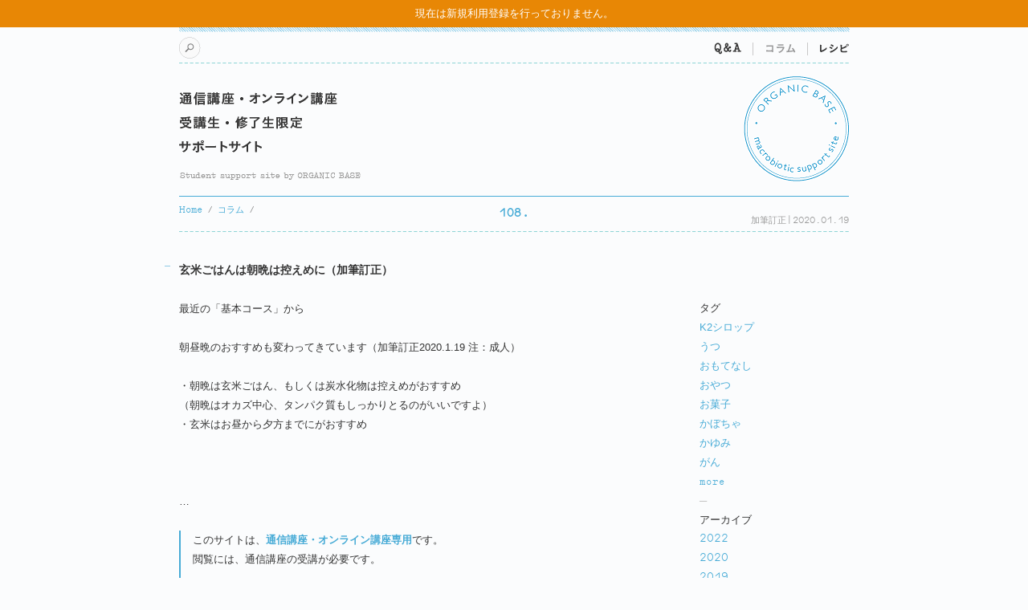

--- FILE ---
content_type: text/html; charset=UTF-8
request_url: https://www.organic-base.com/QandA/blog/%E7%82%AD%E6%B0%B4%E5%8C%96%E7%89%A9%E3%81%AF%E6%9C%9D%E6%99%A9%E3%81%AF%E6%8E%A7%E3%81%88%E3%82%81%E3%81%AB
body_size: 8592
content:
<!DOCTYPE html>
<html lang="ja">
<head>
    <meta charset="UTF-8"/>
    <title>108｜玄米ごはんは朝晩は控えめに（加筆訂正）｜コラム｜通信講座・オンライン講座 受講生・修了生限定サポートサイト</title>
    <meta name="viewport" content="width=894, user-scalable=yes">
    <!-- Google Tag Manager -->
    <script>(function(w,d,s,l,i){w[l]=w[l]||[];w[l].push({'gtm.start':
                new Date().getTime(),event:'gtm.js'});var f=d.getElementsByTagName(s)[0],
            j=d.createElement(s),dl=l!='dataLayer'?'&l='+l:'';j.async=true;j.src=
            'https://www.googletagmanager.com/gtm.js?id='+i+dl;f.parentNode.insertBefore(j,f);
        })(window,document,'script','dataLayer','GTM-KPKBTLG');</script>
    <!-- End Google Tag Manager -->


    <!--[if lt IE 9]>
    <script src="/j/html5shiv.js"></script>
    <script src="https://css3-mediaqueries-js.googlecode.com/svn/trunk/css3-mediaqueries.js"></script>
    <![endif]-->
    <link href="https://www.organic-base.com/QandA/css/style.css?1.08" rel="stylesheet" type="text/css"/>
        <!--[if lt IE 9]>
    <link href="https://www.organic-base.com/QandA/css/ie8.css" rel="stylesheet" type="text/css"/>
    <![endif]-->
    <!-- wp_head -->
<!--    -->    <!-- wp_head -->

</head>
<body data-rsssl=1 id="blog" class="detail">
<!-- Google Tag Manager (noscript) -->
<noscript><iframe src="https://www.googletagmanager.com/ns.html?id=GTM-KPKBTLG"
                  height="0" width="0" style="display:none;visibility:hidden"></iframe></noscript>
<!-- End Google Tag Manager (noscript) -->

<div class="pc-alert-end">現在は新規利用登録を行っておりません。</div>
<header class="container">
    <div class="row">
        <div class="col-xs-12">
            <nav class="headerNav">
                <a href="#searchModal" class="searchBtn searchModal" id="searchBtn">search</a>
                <ul class="globalNav">
                    <li><a href="https://www.organic-base.com/QandA/qa" class="g_menu_QA">Q&amp;A</a></li>
                    <li><a href="https://www.organic-base.com/QandA/blog" class="g_menu_blog">コラム</a></li>
                    <li><a href="https://www.organic-base.com/QandA/recipe" class="g_menu_recipe">レシピ</a></li>
                </ul>
            </nav>
            <div class="logoContena">
                <a href="https://www.organic-base.com/QandA">                    <h1>通信講座・オンライン講座 受講生・修了生限定サポートサイト</h1>
                    </a>                <div class="logo"></div>
            </div><!-- .logoContena -->
        </div><!-- .col-xs-12 -->
    </div><!-- .row -->
</header>
<main class="container">
    <div class="row">
        <div class="col-xs-12 pageTitleContena hasTenLine">
            <hr class="partitionLine">

            <div class="breadCrumb">
	<ul>
		<li class="level-1 top"><a href="https://www.organic-base.com/QandA/">Home</a></li>
		<li class="level-2 sub"><a href="https://www.organic-base.com/QandA/blog">コラム</a></li>
		<li class="level-3 sub tail current">玄米ごはんは朝晩は控えめに（加筆訂正）</li>
	</ul>
</div>

            



    <h2 class="boldTypeFont noteColor">108.</h2>
    <time class="">加筆訂正|2020.01.19</time>    </div><!-- .col-xs-12 -->
    </div><!-- .row -->

    <div class="row">

    <div class="col-xs-8">
    <div class="detailTitleHead">
        <h3>玄米ごはんは朝晩は控えめに（加筆訂正）</h3>
            </div>
    <div class="textContena">

                    <p>最近の「基本コース」から</p>
<p>朝昼晩のおすすめも変わってきています（加筆訂正2020.1.19 注：成人）</p>
<p>・朝晩は玄米ごはん、もしくは炭水化物は控えめがおすすめ<br />
（朝晩はオカズ中心、タンパク質もしっかりとるのがいいですよ）<br />
・玄米はお昼から夕方までにがおすすめ</p>
<p>&nbsp;</p>
<p>…</p>
            <div class="seigenBox">
    <p>
        このサイトは、<strong>通信講座・オンライン講座専用</strong>です。<br>
        閲覧には、通信講座の受講が必要です。
    </p>
    <p>
        <a href="https://www.organic-base.com/QandA/wp-login.php?redirect_to=%2FQandA%2Fblog%2F%25E7%2582%25AD%25E6%25B0%25B4%25E5%258C%2596%25E7%2589%25A9%25E3%2581%25AF%25E6%259C%259D%25E6%2599%25A9%25E3%2581%25AF%25E6%258E%25A7%25E3%2581%2588%25E3%2582%2581%25E3%2581%25AB" class="boxBtn">ログイン</a>
    </p>
    <p><a href="https://organicbase.net/kitchen_kihon" target="_blank">通信講座 台所の学校「基本コース」</a><br>
        <a href="https://organicbase.net/kitchen_ouyou_step" target="_bla">通信講座 台所の学校「応用コース」</a></p>
</div><!-- .seigenBox -->
        
    </div><!-- .textContena -->


    
    <hr class="tenLine">


        
    </div><!-- .col-xs-8 -->

 <aside class="col-xs-3 col-xs-offset-1 sideMenu">
<ul>
<li class="blog-tag"><h3 class="">タグ</h3><ul>	<li class="cat-item cat-item-250"><a href="https://www.organic-base.com/QandA/blog-tag/k2%e3%82%b7%e3%83%ad%e3%83%83%e3%83%97">K2シロップ</a>
</li>
	<li class="cat-item cat-item-314"><a href="https://www.organic-base.com/QandA/blog-tag/%e3%81%86%e3%81%a4">うつ</a>
</li>
	<li class="cat-item cat-item-276"><a href="https://www.organic-base.com/QandA/blog-tag/%e3%81%8a%e3%82%82%e3%81%a6%e3%81%aa%e3%81%97">おもてなし</a>
</li>
	<li class="cat-item cat-item-647"><a href="https://www.organic-base.com/QandA/blog-tag/%e3%81%8a%e3%82%84%e3%81%a4">おやつ</a>
</li>
	<li class="cat-item cat-item-649"><a href="https://www.organic-base.com/QandA/blog-tag/%e3%81%8a%e8%8f%93%e5%ad%90">お菓子</a>
</li>
	<li class="cat-item cat-item-292"><a href="https://www.organic-base.com/QandA/blog-tag/%e3%81%8b%e3%81%bc%e3%81%a1%e3%82%83">かぼちゃ</a>
</li>
	<li class="cat-item cat-item-164"><a href="https://www.organic-base.com/QandA/blog-tag/%e3%81%8b%e3%82%86%e3%81%bf">かゆみ</a>
</li>
	<li class="cat-item cat-item-621"><a href="https://www.organic-base.com/QandA/blog-tag/%e3%81%8c%e3%82%93">がん</a>
</li>
	<li class="cat-item cat-item-298"><a href="https://www.organic-base.com/QandA/blog-tag/%e3%81%8d%e3%81%ae%e3%81%93">きのこ</a>
</li>
	<li class="cat-item cat-item-256"><a href="https://www.organic-base.com/QandA/blog-tag/%e3%81%8d%e3%82%85%e3%81%86%e3%82%8a">きゅうり</a>
</li>
	<li class="cat-item cat-item-326"><a href="https://www.organic-base.com/QandA/blog-tag/%e3%81%8d%e3%82%93%e3%81%b4%e3%82%89">きんぴら</a>
</li>
	<li class="cat-item cat-item-325"><a href="https://www.organic-base.com/QandA/blog-tag/%e3%81%93%e3%82%93%e3%81%ab%e3%82%83%e3%81%8f">こんにゃく</a>
</li>
	<li class="cat-item cat-item-260"><a href="https://www.organic-base.com/QandA/blog-tag/%e3%81%94%e3%81%bc%e3%81%86">ごぼう</a>
</li>
	<li class="cat-item cat-item-300"><a href="https://www.organic-base.com/QandA/blog-tag/%e3%81%94%e3%81%be">ごま</a>
</li>
	<li class="cat-item cat-item-143"><a href="https://www.organic-base.com/QandA/blog-tag/%e3%81%94%e3%81%be%e5%a1%a9">ごま塩</a>
</li>
	<li class="cat-item cat-item-534"><a href="https://www.organic-base.com/QandA/blog-tag/%e3%81%98%e3%82%83%e3%81%8c%e3%81%84%e3%82%82">じゃがいも</a>
</li>
	<li class="cat-item cat-item-136"><a href="https://www.organic-base.com/QandA/blog-tag/%e3%81%98%e3%82%93%e3%81%be%e3%81%97%e3%82%93">じんましん</a>
</li>
	<li class="cat-item cat-item-333"><a href="https://www.organic-base.com/QandA/blog-tag/%e3%81%9f%e3%82%93%e3%81%b1%e3%81%8f%e8%a3%bd%e5%93%81">たんぱく製品</a>
</li>
	<li class="cat-item cat-item-594"><a href="https://www.organic-base.com/QandA/blog-tag/%e3%81%9f%e3%82%93%e3%81%b1%e3%81%8f%e8%b3%aa">たんぱく質</a>
</li>
	<li class="cat-item cat-item-311"><a href="https://www.organic-base.com/QandA/blog-tag/%e3%81%a0%e3%82%8b%e3%81%95">だるさ</a>
</li>
	<li class="cat-item cat-item-168"><a href="https://www.organic-base.com/QandA/blog-tag/%e3%81%a4%e3%82%8f%e3%82%8a">つわり</a>
</li>
	<li class="cat-item cat-item-303"><a href="https://www.organic-base.com/QandA/blog-tag/%e3%81%a6%e3%82%93%e3%81%8b%e3%82%93">てんかん</a>
</li>
	<li class="cat-item cat-item-248"><a href="https://www.organic-base.com/QandA/blog-tag/%e3%81%aa%e3%81%8c%e3%82%89%e9%a3%9f%e3%81%b9">ながら食べ</a>
</li>
	<li class="cat-item cat-item-368"><a href="https://www.organic-base.com/QandA/blog-tag/%e3%81%b2%e3%81%98%e3%81%8d">ひじき</a>
</li>
	<li class="cat-item cat-item-415"><a href="https://www.organic-base.com/QandA/blog-tag/%e3%81%bb%e3%81%86%e3%82%8c%e3%82%93%e8%8d%89">ほうれん草</a>
</li>
	<li class="cat-item cat-item-316"><a href="https://www.organic-base.com/QandA/blog-tag/%e3%82%80%e3%81%8f%e3%81%bf">むくみ</a>
</li>
	<li class="cat-item cat-item-563"><a href="https://www.organic-base.com/QandA/blog-tag/%e3%82%86%e3%81%9a">ゆず</a>
</li>
	<li class="cat-item cat-item-646"><a href="https://www.organic-base.com/QandA/blog-tag/%e3%82%86%e3%82%8b%e3%82%81%e3%82%8b">ゆるめる</a>
</li>
	<li class="cat-item cat-item-543"><a href="https://www.organic-base.com/QandA/blog-tag/%e3%82%8a%e3%82%93%e3%81%94">りんご</a>
</li>
	<li class="cat-item cat-item-329"><a href="https://www.organic-base.com/QandA/blog-tag/%e3%82%8f%e3%81%8b%e3%82%81">わかめ</a>
</li>
	<li class="cat-item cat-item-154"><a href="https://www.organic-base.com/QandA/blog-tag/%e3%82%a2%e3%83%88%e3%83%94%e3%83%bc">アトピー</a>
</li>
	<li class="cat-item cat-item-591"><a href="https://www.organic-base.com/QandA/blog-tag/%e3%82%a4%e3%83%a9%e3%82%a4%e3%83%a9">イライラ</a>
</li>
	<li class="cat-item cat-item-551"><a href="https://www.organic-base.com/QandA/blog-tag/%e3%82%a4%e3%83%b3%e3%83%95%e3%83%ab%e3%82%a8%e3%83%b3%e3%82%b6">インフルエンザ</a>
</li>
	<li class="cat-item cat-item-259"><a href="https://www.organic-base.com/QandA/blog-tag/%e3%82%b3%e3%82%b7%e3%83%92%e3%82%ab%e3%83%aa">コシヒカリ</a>
</li>
	<li class="cat-item cat-item-258"><a href="https://www.organic-base.com/QandA/blog-tag/%e3%82%b5%e3%82%b5%e3%83%8b%e3%82%b7%e3%82%ad">ササニシキ</a>
</li>
	<li class="cat-item cat-item-318"><a href="https://www.organic-base.com/QandA/blog-tag/%e3%82%b9%e3%83%91%e3%82%a4%e3%82%b9">スパイス</a>
</li>
	<li class="cat-item cat-item-141"><a href="https://www.organic-base.com/QandA/blog-tag/%e3%82%b9%e3%83%bc%e3%83%97%e3%83%bb%e6%b1%81">スープ・汁</a>
</li>
	<li class="cat-item cat-item-287"><a href="https://www.organic-base.com/QandA/blog-tag/%e3%82%bf%e3%83%b3%e3%83%91%e3%82%af%e8%b3%aa">タンパク質</a>
</li>
	<li class="cat-item cat-item-319"><a href="https://www.organic-base.com/QandA/blog-tag/%e3%83%81%e3%83%a7%e3%82%b3%e3%83%ac%e3%83%bc%e3%83%88">チョコレート</a>
</li>
	<li class="cat-item cat-item-216"><a href="https://www.organic-base.com/QandA/blog-tag/%e3%83%88%e3%83%9e%e3%83%88">トマト</a>
</li>
	<li class="cat-item cat-item-561"><a href="https://www.organic-base.com/QandA/blog-tag/%e3%83%8d%e3%82%ae">ネギ</a>
</li>
	<li class="cat-item cat-item-473"><a href="https://www.organic-base.com/QandA/blog-tag/%e3%83%91%e3%82%bd%e3%82%b3%e3%83%b3">パソコン</a>
</li>
	<li class="cat-item cat-item-299"><a href="https://www.organic-base.com/QandA/blog-tag/%e3%83%99%e3%83%bc%e3%82%af">ベーク</a>
</li>
	<li class="cat-item cat-item-386"><a href="https://www.organic-base.com/QandA/blog-tag/%e3%83%9e%e3%82%af%e3%83%ad%e3%83%93%e3%82%aa%e3%83%86%e3%82%a3%e3%83%83%e3%82%af%e6%a5%ad%e7%95%8c">マクロビオティック業界</a>
</li>
	<li class="cat-item cat-item-315"><a href="https://www.organic-base.com/QandA/blog-tag/%e3%83%a1%e3%83%a9%e3%83%b3%e3%82%b3%e3%83%aa%e3%83%bc">メランコリー</a>
</li>
	<li class="cat-item cat-item-590"><a href="https://www.organic-base.com/QandA/blog-tag/%e3%83%a1%e3%83%bc%e3%83%97%e3%83%ab%e3%82%b7%e3%83%ad%e3%83%83%e3%83%97">メープルシロップ</a>
</li>
	<li class="cat-item cat-item-144"><a href="https://www.organic-base.com/QandA/blog-tag/%e3%83%aa%e3%83%b3%e3%83%91">リンパ</a>
</li>
	<li class="cat-item cat-item-562"><a href="https://www.organic-base.com/QandA/blog-tag/%e3%83%ac%e3%83%b3%e3%82%b3%e3%83%b3">レンコン</a>
</li>
	<li class="cat-item cat-item-405"><a href="https://www.organic-base.com/QandA/blog-tag/%e3%83%ac%e3%83%b3%e3%82%ba%e8%b1%86">レンズ豆</a>
</li>
	<li class="cat-item cat-item-247"><a href="https://www.organic-base.com/QandA/blog-tag/%e4%b8%80%e4%ba%ba%e6%9a%ae%e3%82%89%e3%81%97">一人暮らし</a>
</li>
	<li class="cat-item cat-item-145"><a href="https://www.organic-base.com/QandA/blog-tag/%e4%b8%8d%e5%a6%8a%e6%b2%bb%e7%99%82">不妊治療</a>
</li>
	<li class="cat-item cat-item-155"><a href="https://www.organic-base.com/QandA/blog-tag/%e4%b8%8d%e5%a6%8a%e7%97%87">不妊症</a>
</li>
	<li class="cat-item cat-item-392"><a href="https://www.organic-base.com/QandA/blog-tag/%e4%b8%8d%e8%aa%bf">不調</a>
</li>
	<li class="cat-item cat-item-611"><a href="https://www.organic-base.com/QandA/blog-tag/%e4%b8%ad%e5%92%8c">中和</a>
</li>
	<li class="cat-item cat-item-146"><a href="https://www.organic-base.com/QandA/blog-tag/%e4%b9%b3%e8%a3%bd%e5%93%81">乳製品</a>
</li>
	<li class="cat-item cat-item-330"><a href="https://www.organic-base.com/QandA/blog-tag/%e4%b9%b3%e9%85%b8%e8%8f%8c">乳酸菌</a>
</li>
	<li class="cat-item cat-item-323"><a href="https://www.organic-base.com/QandA/blog-tag/%e4%b9%be%e5%b8%83%e6%91%a9%e6%93%a6">乾布摩擦</a>
</li>
	<li class="cat-item cat-item-557"><a href="https://www.organic-base.com/QandA/blog-tag/%e4%b9%be%e7%87%a5">乾燥</a>
</li>
	<li class="cat-item cat-item-306"><a href="https://www.organic-base.com/QandA/blog-tag/%e4%ba%94%e8%a1%8c">五行</a>
</li>
	<li class="cat-item cat-item-255"><a href="https://www.organic-base.com/QandA/blog-tag/%e4%ba%ba%e5%8f%82">人参</a>
</li>
	<li class="cat-item cat-item-135"><a href="https://www.organic-base.com/QandA/blog-tag/%e4%ba%ba%e9%96%93%e9%96%a2%e4%bf%82%e3%81%ae%e3%83%88%e3%83%a9%e3%83%96%e3%83%ab">人間関係のトラブル</a>
</li>
	<li class="cat-item cat-item-509"><a href="https://www.organic-base.com/QandA/blog-tag/%e4%bd%8e%e8%a1%80%e7%b3%96">低血糖</a>
</li>
	<li class="cat-item cat-item-137"><a href="https://www.organic-base.com/QandA/blog-tag/%e4%bd%8e%e8%a1%80%e7%b3%96%e7%97%87">低血糖症</a>
</li>
	<li class="cat-item cat-item-208"><a href="https://www.organic-base.com/QandA/blog-tag/%e4%bd%93%e6%b8%a9">体温</a>
</li>
	<li class="cat-item cat-item-397"><a href="https://www.organic-base.com/QandA/blog-tag/%e5%81%8f%e3%82%8a">偏り</a>
</li>
	<li class="cat-item cat-item-619"><a href="https://www.organic-base.com/QandA/blog-tag/%e5%81%a5%e5%ba%b7">健康</a>
</li>
	<li class="cat-item cat-item-620"><a href="https://www.organic-base.com/QandA/blog-tag/%e5%85%83%e6%b0%97">元気</a>
</li>
	<li class="cat-item cat-item-310"><a href="https://www.organic-base.com/QandA/blog-tag/%e5%85%8d%e7%96%ab%e5%8a%9b">免疫力</a>
</li>
	<li class="cat-item cat-item-391"><a href="https://www.organic-base.com/QandA/blog-tag/%e5%86%8d%e7%99%ba">再発</a>
</li>
	<li class="cat-item cat-item-651"><a href="https://www.organic-base.com/QandA/blog-tag/%e5%86%ac">冬</a>
</li>
	<li class="cat-item cat-item-209"><a href="https://www.organic-base.com/QandA/blog-tag/%e5%86%b7%e3%81%88">冷え</a>
</li>
	<li class="cat-item cat-item-156"><a href="https://www.organic-base.com/QandA/blog-tag/%e5%86%b7%e3%81%88%e6%80%a7">冷え性</a>
</li>
	<li class="cat-item cat-item-395"><a href="https://www.organic-base.com/QandA/blog-tag/%e5%87%ba%e4%bc%9a%e3%81%84">出会い</a>
</li>
	<li class="cat-item cat-item-414"><a href="https://www.organic-base.com/QandA/blog-tag/%e5%88%87%e3%82%8a%e6%96%b9">切り方</a>
</li>
	<li class="cat-item cat-item-220"><a href="https://www.organic-base.com/QandA/blog-tag/%e5%89%8d%e7%ab%8b%e8%85%ba%e3%81%8c%e3%82%93">前立腺がん</a>
</li>
	<li class="cat-item cat-item-346"><a href="https://www.organic-base.com/QandA/blog-tag/%e5%8a%a0%e7%86%b1%e6%96%b9%e6%b3%95">加熱方法</a>
</li>
	<li class="cat-item cat-item-278"><a href="https://www.organic-base.com/QandA/blog-tag/%e5%8b%95%e7%89%a9%e6%80%a7">動物性</a>
</li>
	<li class="cat-item cat-item-433"><a href="https://www.organic-base.com/QandA/blog-tag/%e5%8b%95%e8%84%88%e7%a1%ac%e5%8c%96">動脈硬化</a>
</li>
	<li class="cat-item cat-item-413"><a href="https://www.organic-base.com/QandA/blog-tag/%e5%8c%85%e4%b8%81">包丁</a>
</li>
	<li class="cat-item cat-item-173"><a href="https://www.organic-base.com/QandA/blog-tag/%e5%8d%b5">卵</a>
</li>
	<li class="cat-item cat-item-169"><a href="https://www.organic-base.com/QandA/blog-tag/%e5%8d%b5%e5%b7%a3%e3%81%ae%e3%83%88%e3%83%a9%e3%83%96%e3%83%ab">卵巣のトラブル</a>
</li>
	<li class="cat-item cat-item-531"><a href="https://www.organic-base.com/QandA/blog-tag/%e5%91%b3">味</a>
</li>
	<li class="cat-item cat-item-345"><a href="https://www.organic-base.com/QandA/blog-tag/%e5%91%b3%e5%99%8c">味噌</a>
</li>
	<li class="cat-item cat-item-214"><a href="https://www.organic-base.com/QandA/blog-tag/%e5%91%b3%e5%99%8c%e3%82%b9%e3%83%bc%e3%83%97">味噌スープ</a>
</li>
	<li class="cat-item cat-item-370"><a href="https://www.organic-base.com/QandA/blog-tag/%e5%91%b3%e5%99%8c%e6%b1%81">味噌汁</a>
</li>
	<li class="cat-item cat-item-138"><a href="https://www.organic-base.com/QandA/blog-tag/%e5%92%b3">咳</a>
</li>
	<li class="cat-item cat-item-648"><a href="https://www.organic-base.com/QandA/blog-tag/%e5%97%9c%e5%a5%bd%e5%93%81">嗜好品</a>
</li>
	<li class="cat-item cat-item-213"><a href="https://www.organic-base.com/QandA/blog-tag/%e5%99%9b%e3%82%80">噛む</a>
</li>
	<li class="cat-item cat-item-305"><a href="https://www.organic-base.com/QandA/blog-tag/%e5%9c%9f%e7%94%a8">土用</a>
</li>
	<li class="cat-item cat-item-252"><a href="https://www.organic-base.com/QandA/blog-tag/%e5%a1%a9%e6%98%86%e5%b8%83">塩昆布</a>
</li>
	<li class="cat-item cat-item-532"><a href="https://www.organic-base.com/QandA/blog-tag/%e5%a1%a9%e6%a2%85">塩梅</a>
</li>
	<li class="cat-item cat-item-366"><a href="https://www.organic-base.com/QandA/blog-tag/%e5%a1%a9%e6%b0%97">塩気</a>
</li>
	<li class="cat-item cat-item-513"><a href="https://www.organic-base.com/QandA/blog-tag/%e5%a4%8f">夏</a>
</li>
	<li class="cat-item cat-item-251"><a href="https://www.organic-base.com/QandA/blog-tag/%e5%a4%96%e9%a3%9f">外食</a>
</li>
	<li class="cat-item cat-item-313"><a href="https://www.organic-base.com/QandA/blog-tag/%e5%a4%9a%e6%b1%97%e6%80%a7">多汗性</a>
</li>
	<li class="cat-item cat-item-559"><a href="https://www.organic-base.com/QandA/blog-tag/%e5%a4%a2">夢</a>
</li>
	<li class="cat-item cat-item-610"><a href="https://www.organic-base.com/QandA/blog-tag/%e5%a4%a7%e6%a0%b9%e8%8f%9c">大根菜</a>
</li>
	<li class="cat-item cat-item-167"><a href="https://www.organic-base.com/QandA/blog-tag/%e5%a4%a7%e6%b0%97">大気</a>
</li>
	<li class="cat-item cat-item-157"><a href="https://www.organic-base.com/QandA/blog-tag/%e5%a6%8a%e5%a8%a0">妊娠</a>
</li>
	<li class="cat-item cat-item-387"><a href="https://www.organic-base.com/QandA/blog-tag/%e5%ad%90%e3%81%a9%e3%82%82">子ども</a>
</li>
	<li class="cat-item cat-item-158"><a href="https://www.organic-base.com/QandA/blog-tag/%e5%ad%90%e5%ae%ae%e5%86%85%e8%86%9c%e7%97%87">子宮内膜症</a>
</li>
	<li class="cat-item cat-item-212"><a href="https://www.organic-base.com/QandA/blog-tag/%e5%ad%90%e5%ae%ae%e7%ad%8b%e8%85%ab">子宮筋腫</a>
</li>
	<li class="cat-item cat-item-568"><a href="https://www.organic-base.com/QandA/blog-tag/%e5%ad%90%e8%82%b2%e3%81%a6">子育て</a>
</li>
	<li class="cat-item cat-item-281"><a href="https://www.organic-base.com/QandA/blog-tag/%e5%ad%a3%e7%af%80">季節</a>
</li>
	<li class="cat-item cat-item-547"><a href="https://www.organic-base.com/QandA/blog-tag/%e5%af%92%e5%86%b7%e5%8c%96">寒冷化</a>
</li>
	<li class="cat-item cat-item-147"><a href="https://www.organic-base.com/QandA/blog-tag/%e5%b0%8f%e8%b1%86">小豆</a>
</li>
	<li class="cat-item cat-item-510"><a href="https://www.organic-base.com/QandA/blog-tag/%e5%b0%8f%e8%b1%86%e8%8c%b6">小豆茶</a>
</li>
	<li class="cat-item cat-item-257"><a href="https://www.organic-base.com/QandA/blog-tag/%e5%b9%b2%e3%81%97%e8%8a%8b">干し芋</a>
</li>
	<li class="cat-item cat-item-399"><a href="https://www.organic-base.com/QandA/blog-tag/%e5%be%85%e3%81%a4">待つ</a>
</li>
	<li class="cat-item cat-item-389"><a href="https://www.organic-base.com/QandA/blog-tag/%e6%85%a3%e8%a1%8c%e6%a0%bd%e5%9f%b9">慣行栽培</a>
</li>
	<li class="cat-item cat-item-174"><a href="https://www.organic-base.com/QandA/blog-tag/%e6%8e%88%e4%b9%b3">授乳</a>
</li>
	<li class="cat-item cat-item-616"><a href="https://www.organic-base.com/QandA/blog-tag/%e6%8e%92%e4%be%bf">排便</a>
</li>
	<li class="cat-item cat-item-148"><a href="https://www.organic-base.com/QandA/blog-tag/%e6%94%be%e5%b0%84%e8%83%bd">放射能</a>
</li>
	<li class="cat-item cat-item-385"><a href="https://www.organic-base.com/QandA/blog-tag/%e6%96%99%e7%90%86">料理</a>
</li>
	<li class="cat-item cat-item-246"><a href="https://www.organic-base.com/QandA/blog-tag/%e6%97%85%e8%a1%8c">旅行</a>
</li>
	<li class="cat-item cat-item-280"><a href="https://www.organic-base.com/QandA/blog-tag/%e6%97%ac">旬</a>
</li>
	<li class="cat-item cat-item-608"><a href="https://www.organic-base.com/QandA/blog-tag/%e6%98%86%e5%b8%83">昆布</a>
</li>
	<li class="cat-item cat-item-409"><a href="https://www.organic-base.com/QandA/blog-tag/%e6%98%a5">春</a>
</li>
	<li class="cat-item cat-item-530"><a href="https://www.organic-base.com/QandA/blog-tag/%e6%99%82%e4%bb%a3">時代</a>
</li>
	<li class="cat-item cat-item-528"><a href="https://www.organic-base.com/QandA/blog-tag/%e6%99%82%e4%bb%a3%e3%81%ae%e5%a4%89%e5%8c%96">時代の変化</a>
</li>
	<li class="cat-item cat-item-394"><a href="https://www.organic-base.com/QandA/blog-tag/%e6%99%82%e9%96%93">時間</a>
</li>
	<li class="cat-item cat-item-289"><a href="https://www.organic-base.com/QandA/blog-tag/%e6%99%a9%e5%be%a1%e9%a3%af">晩御飯</a>
</li>
	<li class="cat-item cat-item-217"><a href="https://www.organic-base.com/QandA/blog-tag/%e6%9a%91%e3%81%95">暑さ</a>
</li>
	<li class="cat-item cat-item-645"><a href="https://www.organic-base.com/QandA/blog-tag/%e6%9a%a6">暦</a>
</li>
	<li class="cat-item cat-item-334"><a href="https://www.organic-base.com/QandA/blog-tag/%e6%9c%ac%e8%91%9b">本葛</a>
</li>
	<li class="cat-item cat-item-429"><a href="https://www.organic-base.com/QandA/blog-tag/%e6%9f%91%e6%a9%98">柑橘</a>
</li>
	<li class="cat-item cat-item-253"><a href="https://www.organic-base.com/QandA/blog-tag/%e6%a2%85%e5%b9%b2%e3%81%97">梅干し</a>
</li>
	<li class="cat-item cat-item-511"><a href="https://www.organic-base.com/QandA/blog-tag/%e6%a2%85%e9%86%a4%e7%95%aa%e8%8c%b6">梅醤番茶</a>
</li>
	<li class="cat-item cat-item-508"><a href="https://www.organic-base.com/QandA/blog-tag/%e6%a2%85%e9%9b%a8">梅雨</a>
</li>
	<li class="cat-item cat-item-254"><a href="https://www.organic-base.com/QandA/blog-tag/%e6%ad%af%e5%9b%ba%e3%82%81">歯固め</a>
</li>
	<li class="cat-item cat-item-149"><a href="https://www.organic-base.com/QandA/blog-tag/%e6%af%8d%e4%b9%b3">母乳</a>
</li>
	<li class="cat-item cat-item-462"><a href="https://www.organic-base.com/QandA/blog-tag/%e6%b0%97">気</a>
</li>
	<li class="cat-item cat-item-527"><a href="https://www.organic-base.com/QandA/blog-tag/%e6%b0%97%e5%80%99">気候</a>
</li>
	<li class="cat-item cat-item-307"><a href="https://www.organic-base.com/QandA/blog-tag/%e6%b0%b4%e8%a1%8c">水行</a>
</li>
	<li class="cat-item cat-item-634"><a href="https://www.organic-base.com/QandA/blog-tag/%e6%b1%97">汗</a>
</li>
	<li class="cat-item cat-item-321"><a href="https://www.organic-base.com/QandA/blog-tag/%e6%b2%b9">油</a>
</li>
	<li class="cat-item cat-item-430"><a href="https://www.organic-base.com/QandA/blog-tag/%e6%b2%b9%e8%84%82">油脂</a>
</li>
	<li class="cat-item cat-item-150"><a href="https://www.organic-base.com/QandA/blog-tag/%e6%b3%8c%e5%b0%bf%e5%99%a8">泌尿器</a>
</li>
	<li class="cat-item cat-item-166"><a href="https://www.organic-base.com/QandA/blog-tag/%e6%b5%b7%e8%97%bb">海藻</a>
</li>
	<li class="cat-item cat-item-139"><a href="https://www.organic-base.com/QandA/blog-tag/%e6%b6%88%e5%8c%96%e5%8a%9b%e3%81%8c%e5%bc%b1%e3%81%84">消化力が弱い</a>
</li>
	<li class="cat-item cat-item-548"><a href="https://www.organic-base.com/QandA/blog-tag/%e6%b8%a9%e6%9a%96%e5%8c%96">温暖化</a>
</li>
	<li class="cat-item cat-item-533"><a href="https://www.organic-base.com/QandA/blog-tag/%e6%bf%83%e3%81%95">濃さ</a>
</li>
	<li class="cat-item cat-item-347"><a href="https://www.organic-base.com/QandA/blog-tag/%e7%81%ab">火</a>
</li>
	<li class="cat-item cat-item-588"><a href="https://www.organic-base.com/QandA/blog-tag/%e7%82%ad%e6%b0%b4%e5%8c%96%e7%89%a9">炭水化物</a>
</li>
	<li class="cat-item cat-item-219"><a href="https://www.organic-base.com/QandA/blog-tag/%e7%86%b1%e4%b8%ad%e7%97%87">熱中症</a>
</li>
	<li class="cat-item cat-item-436"><a href="https://www.organic-base.com/QandA/blog-tag/%e7%8c%ab">猫</a>
</li>
	<li class="cat-item cat-item-151"><a href="https://www.organic-base.com/QandA/blog-tag/%e7%8e%84%e7%b1%b3">玄米</a>
</li>
	<li class="cat-item cat-item-406"><a href="https://www.organic-base.com/QandA/blog-tag/%e7%8e%89%e3%81%ad%e3%81%8e">玉ねぎ</a>
</li>
	<li class="cat-item cat-item-410"><a href="https://www.organic-base.com/QandA/blog-tag/%e7%92%b0%e5%a2%83">環境</a>
</li>
	<li class="cat-item cat-item-365"><a href="https://www.organic-base.com/QandA/blog-tag/%e7%94%98%e3%81%84%e3%82%82%e3%81%ae">甘いもの</a>
</li>
	<li class="cat-item cat-item-175"><a href="https://www.organic-base.com/QandA/blog-tag/%e7%94%98%e3%81%84%e9%87%8e%e8%8f%9c%e3%81%ae%e3%82%b9%e3%83%bc%e3%83%97">甘い野菜のスープ</a>
</li>
	<li class="cat-item cat-item-589"><a href="https://www.organic-base.com/QandA/blog-tag/%e7%94%9c%e8%8f%9c%e7%b3%96">甜菜糖</a>
</li>
	<li class="cat-item cat-item-396"><a href="https://www.organic-base.com/QandA/blog-tag/%e7%94%9f%e5%91%bd%e5%8a%9b">生命力</a>
</li>
	<li class="cat-item cat-item-170"><a href="https://www.organic-base.com/QandA/blog-tag/%e7%94%9f%e7%90%86%e3%81%8c%e6%ad%a2%e3%81%be%e3%82%8b">生理が止まる</a>
</li>
	<li class="cat-item cat-item-301"><a href="https://www.organic-base.com/QandA/blog-tag/%e7%94%b2%e6%ae%bb%e9%a1%9e">甲殻類</a>
</li>
	<li class="cat-item cat-item-159"><a href="https://www.organic-base.com/QandA/blog-tag/%e7%94%b2%e7%8a%b6%e8%85%ba%e9%9a%9c%e5%ae%b3">甲状腺障害</a>
</li>
	<li class="cat-item cat-item-435"><a href="https://www.organic-base.com/QandA/blog-tag/%e7%94%b7%e6%80%a7">男性</a>
</li>
	<li class="cat-item cat-item-393"><a href="https://www.organic-base.com/QandA/blog-tag/%e7%95%91">畑</a>
</li>
	<li class="cat-item cat-item-546"><a href="https://www.organic-base.com/QandA/blog-tag/%e7%95%b0%e5%b8%b8%e6%b0%97%e8%b1%a1">異常気象</a>
</li>
	<li class="cat-item cat-item-617"><a href="https://www.organic-base.com/QandA/blog-tag/%e7%99%8c">癌</a>
</li>
	<li class="cat-item cat-item-549"><a href="https://www.organic-base.com/QandA/blog-tag/%e7%99%ba%e7%86%b1">発熱</a>
</li>
	<li class="cat-item cat-item-618"><a href="https://www.organic-base.com/QandA/blog-tag/%e7%99%ba%e9%85%b5%e9%a3%9f">発酵食</a>
</li>
	<li class="cat-item cat-item-331"><a href="https://www.organic-base.com/QandA/blog-tag/%e7%99%ba%e9%85%b5%e9%a3%9f%e5%93%81">発酵食品</a>
</li>
	<li class="cat-item cat-item-327"><a href="https://www.organic-base.com/QandA/blog-tag/%e7%99%bd%e3%81%84%e9%87%8e%e8%8f%9c">白い野菜</a>
</li>
	<li class="cat-item cat-item-404"><a href="https://www.organic-base.com/QandA/blog-tag/%e7%99%bd%e8%8f%9c">白菜</a>
</li>
	<li class="cat-item cat-item-363"><a href="https://www.organic-base.com/QandA/blog-tag/%e7%99%bd%e9%ab%aa">白髪</a>
</li>
	<li class="cat-item cat-item-434"><a href="https://www.organic-base.com/QandA/blog-tag/%e7%9a%ae%e8%86%9a">皮膚</a>
</li>
	<li class="cat-item cat-item-317"><a href="https://www.organic-base.com/QandA/blog-tag/%e7%9c%a0%e6%b0%97">眠気</a>
</li>
	<li class="cat-item cat-item-472"><a href="https://www.organic-base.com/QandA/blog-tag/%e7%9c%bc">眼</a>
</li>
	<li class="cat-item cat-item-348"><a href="https://www.organic-base.com/QandA/blog-tag/%e7%a0%82%e7%b3%96">砂糖</a>
</li>
	<li class="cat-item cat-item-304"><a href="https://www.organic-base.com/QandA/blog-tag/%e7%a7%8b">秋</a>
</li>
	<li class="cat-item cat-item-218"><a href="https://www.organic-base.com/QandA/blog-tag/%e7%a7%bb%e5%8b%95">移動</a>
</li>
	<li class="cat-item cat-item-461"><a href="https://www.organic-base.com/QandA/blog-tag/%e7%a8%ae">種</a>
</li>
	<li class="cat-item cat-item-388"><a href="https://www.organic-base.com/QandA/blog-tag/%e7%a8%ae%e3%81%a9%e3%82%8a%e9%87%8e%e8%8f%9c">種どり野菜</a>
</li>
	<li class="cat-item cat-item-384"><a href="https://www.organic-base.com/QandA/blog-tag/%e7%a8%ae%e5%b8%82">種市</a>
</li>
	<li class="cat-item cat-item-460"><a href="https://www.organic-base.com/QandA/blog-tag/%e7%a8%ae%e5%b8%82%e5%a4%a7%e5%ad%a6">種市大学</a>
</li>
	<li class="cat-item cat-item-644"><a href="https://www.organic-base.com/QandA/blog-tag/%e7%ab%8b%e5%86%ac">立冬</a>
</li>
	<li class="cat-item cat-item-550"><a href="https://www.organic-base.com/QandA/blog-tag/%e7%ac%ac%e4%b8%80%e5%a4%a7%e6%a0%b9%e6%b9%af">第一大根湯</a>
</li>
	<li class="cat-item cat-item-463"><a href="https://www.organic-base.com/QandA/blog-tag/%e7%ad%8b%e8%82%89">筋肉</a>
</li>
	<li class="cat-item cat-item-293"><a href="https://www.organic-base.com/QandA/blog-tag/%e7%b1%b3%e9%a3%b4">米飴</a>
</li>
	<li class="cat-item cat-item-322"><a href="https://www.organic-base.com/QandA/blog-tag/%e7%b2%be%e7%99%bd">精白</a>
</li>
	<li class="cat-item cat-item-142"><a href="https://www.organic-base.com/QandA/blog-tag/%e7%b2%be%e7%a5%9e%e4%b8%8d%e5%ae%89">精神不安</a>
</li>
	<li class="cat-item cat-item-437"><a href="https://www.organic-base.com/QandA/blog-tag/%e7%b2%be%e7%a5%9e%e9%9d%a2">精神面</a>
</li>
	<li class="cat-item cat-item-286"><a href="https://www.organic-base.com/QandA/blog-tag/%e7%b3%96%e8%b3%aa">糖質</a>
</li>
	<li class="cat-item cat-item-332"><a href="https://www.organic-base.com/QandA/blog-tag/%e7%b4%8d%e8%b1%86">納豆</a>
</li>
	<li class="cat-item cat-item-416"><a href="https://www.organic-base.com/QandA/blog-tag/%e7%b4%ab">紫</a>
</li>
	<li class="cat-item cat-item-309"><a href="https://www.organic-base.com/QandA/blog-tag/%e8%80%b3">耳</a>
</li>
	<li class="cat-item cat-item-431"><a href="https://www.organic-base.com/QandA/blog-tag/%e8%82%8c">肌</a>
</li>
	<li class="cat-item cat-item-295"><a href="https://www.organic-base.com/QandA/blog-tag/%e8%82%9d%e8%87%93">肝臓</a>
</li>
	<li class="cat-item cat-item-536"><a href="https://www.organic-base.com/QandA/blog-tag/%e8%82%b2%e5%85%90">育児</a>
</li>
	<li class="cat-item cat-item-418"><a href="https://www.organic-base.com/QandA/blog-tag/%e8%82%b2%e5%85%90%e6%97%a5%e8%a8%98">育児日記</a>
</li>
	<li class="cat-item cat-item-308"><a href="https://www.organic-base.com/QandA/blog-tag/%e8%82%ba%e5%a4%a7%e8%85%b8">肺大腸</a>
</li>
	<li class="cat-item cat-item-614"><a href="https://www.organic-base.com/QandA/blog-tag/%e8%83%83">胃</a>
</li>
	<li class="cat-item cat-item-296"><a href="https://www.organic-base.com/QandA/blog-tag/%e8%83%83%e8%85%b8">胃腸</a>
</li>
	<li class="cat-item cat-item-140"><a href="https://www.organic-base.com/QandA/blog-tag/%e8%83%83%e8%85%b8%e3%81%8c%e5%bc%b1%e3%81%84">胃腸が弱い</a>
</li>
	<li class="cat-item cat-item-152"><a href="https://www.organic-base.com/QandA/blog-tag/%e8%83%86%e3%81%ae%e3%81%86">胆のう</a>
</li>
	<li class="cat-item cat-item-320"><a href="https://www.organic-base.com/QandA/blog-tag/%e8%84%82%e8%82%aa">脂肪</a>
</li>
	<li class="cat-item cat-item-153"><a href="https://www.organic-base.com/QandA/blog-tag/%e8%85%8e%e8%87%93">腎臓</a>
</li>
	<li class="cat-item cat-item-643"><a href="https://www.organic-base.com/QandA/blog-tag/%e8%85%b0">腰</a>
</li>
	<li class="cat-item cat-item-328"><a href="https://www.organic-base.com/QandA/blog-tag/%e8%85%b8">腸</a>
</li>
	<li class="cat-item cat-item-294"><a href="https://www.organic-base.com/QandA/blog-tag/%e8%85%b8%e8%82%9d%e5%be%aa%e7%92%b0">腸肝循環</a>
</li>
	<li class="cat-item cat-item-171"><a href="https://www.organic-base.com/QandA/blog-tag/%e8%86%a0%e5%8e%9f%e7%97%85">膠原病</a>
</li>
	<li class="cat-item cat-item-297"><a href="https://www.organic-base.com/QandA/blog-tag/%e8%86%b5%e8%87%93">膵臓</a>
</li>
	<li class="cat-item cat-item-262"><a href="https://www.organic-base.com/QandA/blog-tag/%e8%88%8c">舌</a>
</li>
	<li class="cat-item cat-item-432"><a href="https://www.organic-base.com/QandA/blog-tag/%e8%89%b2%e9%bb%92">色黒</a>
</li>
	<li class="cat-item cat-item-160"><a href="https://www.organic-base.com/QandA/blog-tag/%e8%8a%b1%e7%b2%89%e7%97%87">花粉症</a>
</li>
	<li class="cat-item cat-item-324"><a href="https://www.organic-base.com/QandA/blog-tag/%e8%8b%a6%e5%91%b3">苦味</a>
</li>
	<li class="cat-item cat-item-535"><a href="https://www.organic-base.com/QandA/blog-tag/%e8%8c%84%e5%ad%90">茄子</a>
</li>
	<li class="cat-item cat-item-412"><a href="https://www.organic-base.com/QandA/blog-tag/%e8%8c%b9%e3%81%a7%e3%82%8b">茹でる</a>
</li>
	<li class="cat-item cat-item-613"><a href="https://www.organic-base.com/QandA/blog-tag/%e8%8f%9c%e9%a3%9f">菜食</a>
</li>
	<li class="cat-item cat-item-165"><a href="https://www.organic-base.com/QandA/blog-tag/%e8%91%9b">葛</a>
</li>
	<li class="cat-item cat-item-291"><a href="https://www.organic-base.com/QandA/blog-tag/%e8%93%ae%e6%a0%b9">蓮根</a>
</li>
	<li class="cat-item cat-item-417"><a href="https://www.organic-base.com/QandA/blog-tag/%e8%96%84%e7%b7%91">薄緑</a>
</li>
	<li class="cat-item cat-item-176"><a href="https://www.organic-base.com/QandA/blog-tag/%e8%96%ac%e8%86%b3">薬膳</a>
</li>
	<li class="cat-item cat-item-161"><a href="https://www.organic-base.com/QandA/blog-tag/%e8%99%ab%e6%ad%af">虫歯</a>
</li>
	<li class="cat-item cat-item-560"><a href="https://www.organic-base.com/QandA/blog-tag/%e8%a1%80%e6%b5%81">血流</a>
</li>
	<li class="cat-item cat-item-615"><a href="https://www.organic-base.com/QandA/blog-tag/%e8%a7%a3%e7%86%b1">解熱</a>
</li>
	<li class="cat-item cat-item-650"><a href="https://www.organic-base.com/QandA/blog-tag/%e8%b1%86%e5%91%b3%e5%99%8c">豆味噌</a>
</li>
	<li class="cat-item cat-item-288"><a href="https://www.organic-base.com/QandA/blog-tag/%e8%b1%86%e8%85%90">豆腐</a>
</li>
	<li class="cat-item cat-item-411"><a href="https://www.organic-base.com/QandA/blog-tag/%e8%b2%9d">貝</a>
</li>
	<li class="cat-item cat-item-364"><a href="https://www.organic-base.com/QandA/blog-tag/%e8%b2%a7%e8%a1%80">貧血</a>
</li>
	<li class="cat-item cat-item-408"><a href="https://www.organic-base.com/QandA/blog-tag/%e8%b5%a4%e3%81%a1%e3%82%83%e3%82%93">赤ちゃん</a>
</li>
	<li class="cat-item cat-item-302"><a href="https://www.organic-base.com/QandA/blog-tag/%e8%b5%a4%e8%ba%ab%e9%ad%9a">赤身魚</a>
</li>
	<li class="cat-item cat-item-512"><a href="https://www.organic-base.com/QandA/blog-tag/%e8%b6%b3%e6%b9%af">足湯</a>
</li>
	<li class="cat-item cat-item-612"><a href="https://www.organic-base.com/QandA/blog-tag/%e8%ba%ab%e5%9c%9f%e4%b8%8d%e4%ba%8c">身土不二</a>
</li>
	<li class="cat-item cat-item-367"><a href="https://www.organic-base.com/QandA/blog-tag/%e9%81%8b%e5%8b%95">運動</a>
</li>
	<li class="cat-item cat-item-390"><a href="https://www.organic-base.com/QandA/blog-tag/%e9%81%8e%e7%a8%8b">過程</a>
</li>
	<li class="cat-item cat-item-464"><a href="https://www.organic-base.com/QandA/blog-tag/%e9%81%8e%e9%a3%9f">過食</a>
</li>
	<li class="cat-item cat-item-277"><a href="https://www.organic-base.com/QandA/blog-tag/%e9%85%92">酒</a>
</li>
	<li class="cat-item cat-item-290"><a href="https://www.organic-base.com/QandA/blog-tag/%e9%85%b8%e5%91%b3">酸味</a>
</li>
	<li class="cat-item cat-item-369"><a href="https://www.organic-base.com/QandA/blog-tag/%e9%89%84%e7%81%ab%e5%91%b3%e5%99%8c">鉄火味噌</a>
</li>
	<li class="cat-item cat-item-398"><a href="https://www.organic-base.com/QandA/blog-tag/%e9%96%93%e9%81%95%e3%81%a3%e3%81%9f%e3%83%9e%e3%82%af%e3%83%ad%e3%83%93%e3%82%aa%e3%83%86%e3%82%a3%e3%83%83%e3%82%af">間違ったマクロビオティック</a>
</li>
	<li class="cat-item cat-item-544"><a href="https://www.organic-base.com/QandA/blog-tag/%e9%99%b0">陰</a>
</li>
	<li class="cat-item cat-item-372"><a href="https://www.organic-base.com/QandA/blog-tag/%e9%99%b0%e6%80%a7%e9%81%8e%e5%89%b0">陰性過剰</a>
</li>
	<li class="cat-item cat-item-471"><a href="https://www.organic-base.com/QandA/blog-tag/%e9%99%b0%e9%99%bd">陰陽</a>
</li>
	<li class="cat-item cat-item-249"><a href="https://www.organic-base.com/QandA/blog-tag/%e9%9b%a2%e4%b9%b3%e9%a3%9f">離乳食</a>
</li>
	<li class="cat-item cat-item-371"><a href="https://www.organic-base.com/QandA/blog-tag/%e9%9d%92%e8%8f%9c">青菜</a>
</li>
	<li class="cat-item cat-item-633"><a href="https://www.organic-base.com/QandA/blog-tag/%e9%a2%a8%e9%82%aa">風邪</a>
</li>
	<li class="cat-item cat-item-606"><a href="https://www.organic-base.com/QandA/blog-tag/%e9%aa%a8">骨</a>
</li>
	<li class="cat-item cat-item-607"><a href="https://www.organic-base.com/QandA/blog-tag/%e9%aa%a8%e6%8a%98">骨折</a>
</li>
	<li class="cat-item cat-item-162"><a href="https://www.organic-base.com/QandA/blog-tag/%e9%aa%a8%e7%b2%97%e3%81%97%e3%82%87%e3%81%86%e7%97%87">骨粗しょう症</a>
</li>
	<li class="cat-item cat-item-261"><a href="https://www.organic-base.com/QandA/blog-tag/%e9%ab%98%e9%bd%a2%e5%87%ba%e7%94%a3">高齢出産</a>
</li>
	<li class="cat-item cat-item-279"><a href="https://www.organic-base.com/QandA/blog-tag/%e9%ad%9a">魚</a>
</li>
	<li class="cat-item cat-item-407"><a href="https://www.organic-base.com/QandA/blog-tag/%e9%ba%a9">麩</a>
</li>
	<li class="cat-item cat-item-172"><a href="https://www.organic-base.com/QandA/blog-tag/%e9%bb%84%e4%bd%93%e6%a9%9f%e8%83%bd%e4%b8%8d%e5%85%a8">黄体機能不全</a>
</li>
	<li class="cat-item cat-item-609"><a href="https://www.organic-base.com/QandA/blog-tag/%e9%bb%92%e3%81%94%e3%81%be">黒ごま</a>
</li>
	<li class="cat-item cat-item-632"><a href="https://www.organic-base.com/QandA/blog-tag/%e9%bb%92%e8%b1%86">黒豆</a>
</li>
	<li class="cat-item cat-item-312"><a href="https://www.organic-base.com/QandA/blog-tag/%e9%bc%bb%e3%81%a5%e3%81%be%e3%82%8a">鼻づまり</a>
</li>
	<li class="cat-item cat-item-163"><a href="https://www.organic-base.com/QandA/blog-tag/%e9%bc%bb%e7%82%8e%e3%83%bb%e9%bc%bb%e3%81%a5%e3%81%be%e3%82%8a%e3%83%bb%e9%bc%bb%e6%b0%b4">鼻炎・鼻づまり・鼻水</a>
</li>
</ul></li><li class="moreTagListBtnWrapper">
	<span class="moreTagListBtn">more</span>
</li>
<li>
	<h3 class="hasTopBar">アーカイブ</h3>
	<ul class="typeFont">
		<li><a href='https://www.organic-base.com/QandA/date/2022?post_type=blog?post_type=blog'>2022</a></li>
	<li><a href='https://www.organic-base.com/QandA/date/2020?post_type=blog?post_type=blog'>2020</a></li>
	<li><a href='https://www.organic-base.com/QandA/date/2019?post_type=blog?post_type=blog'>2019</a></li>
	<li><a href='https://www.organic-base.com/QandA/date/2018?post_type=blog?post_type=blog'>2018</a></li>
	<li><a href='https://www.organic-base.com/QandA/date/2017?post_type=blog?post_type=blog'>2017</a></li>
	<li><a href='https://www.organic-base.com/QandA/date/2016?post_type=blog?post_type=blog'>2016</a></li>
	<li><a href='https://www.organic-base.com/QandA/date/2015?post_type=blog?post_type=blog'>2015</a></li>
	<li><a href='https://www.organic-base.com/QandA/date/2014?post_type=blog?post_type=blog'>2014</a></li>
	</ul>
</li>
</ul>

</aside><!-- .col-xs-2 -->

    </div><!-- .row -->




</main>

<footer class="pageFooter container ">
    <div class="row">
        <div class="col-xs-12">
            <nav class="localNavContena">
                                    <ul class="localNav">
                        <li><a href="https://www.organic-base.com/QandA/blog/%e8%b1%86%e5%91%b3%e5%99%8c%e3%81%ae%e3%81%99%e3%81%99%e3%82%81">&lt; 前の記事</a></li><li><a href="https://www.organic-base.com/QandA/blog/%e6%98%a5%e3%81%ae%e5%9c%9f%e7%94%a8">次の記事 &gt;</a></li>                    </ul>
                                <span class="pageTop">Page Top $</span>
            </nav>
        </div><!-- .col-xs-12 -->
    </div><!-- .row -->
    <div class="footerNavContena row">

        <div class="col-xs-3">
            <h3>利用方法について</h3>
            <ul>
                <li><a href="https://www.organic-base.com/QandA/hajimete">はじめての方へ</a></li>
                <li><a href="https://www.organic-base.com/QandA/riyou">利用ガイド</a></li>
<!--                <li><a href="--><!--/before_q">ご質問の前に必ずお読みください</a></li>-->
<!--                <li><a href="--><!--/faq">よくあるご質問</a></li>-->
                <li><a href="https://www.organic-base.com/QandA/kiyaku">利用規約</a></li>
                <li><a href="https://www.organic-base.com/privacy/">プライバシー</a></li>
            </ul>
        </div><!-- .col-xs-3 -->
                <div class="col-xs-3">
            <h3>アカウント</h3>
            <ul>
                                    <li><a href="https://www.organic-base.com/QandA/wp-login.php">ログイン</a></li>
                            </ul>
        </div><!-- .col-xs-3 -->

        <div class="col-xs-3">
            <h3>news</h3>
            <ul>
                <li><a href="https://www.organic-base.com/QandA/oshirase">お知らせ</a></li>
                <li><a href="https://www.organic-base.com/QandA/hosoku">教材訂正</a></li>
            </ul>
        </div><!-- .col-xs-4 -->

    </div><!-- .footerNavContena -->
    <div class="copyright row">
        <div class="col-xs-12">
            <small>&copy; ORGANIC BASE. ALL RIGHTS RESERVED</small>
        </div>
    </div>
</footer>


<!-- #検索モーダル -->
<div id="searchModal">
    <form method="get" id="searchformModal" action="https://www.organic-base.com/QandA/">
        <h3>検索</h3>
        <hr class="tenLine">
        <span class="headEntryNo">1.</span>
        <p>検索場所を、下記から選んでから、検索してください。</p>
        <ul class="radio">
            <li><input type="radio" name="search_place" id="select1"
                       value="oshirase" ><label for="select1">お知らせ</label></li>
            <li><input type="radio" name="search_place" id="select2"
                       value="hosoku" ><label for="select2">教材訂正</label></li>
            <li><input type="radio" name="search_place" id="select3"
                       value="post" ><label for="select3">Q&amp;A</label>
            <li><input type="radio" name="search_place" id="select4"
                       value="blog"  checked=""><label for="select4">コラム</label>
            <li><input type="radio" name="search_place" id="select5"
                       value="recipe" ><label for="select5">レシピ</label>
            </li>
        </ul>
        <hr class="tenLine">
        <span class="headEntryNo">2.</span>
        <input type="text" value="" size="15" name="s" id="s2" class="search" placeholder="言葉で検索"/>
        <input name="searchsubmit" class="searchsubmitBtn" type="submit" value="" alt="検索" id="searchsubmit"/>
    </form>
</div><!-- #searchModal -->



<script type="text/javascript" src="https://www.organic-base.com/QandA/js/script.js?1.04"></script>





<!-- wp_footer -->
<!-- wp_footer -->



</body>
</html>


--- FILE ---
content_type: text/css
request_url: https://www.organic-base.com/QandA/css/style.css?1.08
body_size: 10017
content:
@charset 'UTF-8';
/*! normalize.css v3.0.1 | MIT License | git.io/normalize */
@-ms-viewport{width:device-width}html{-ms-text-size-adjust:100%;-webkit-text-size-adjust:100%;font-family:'Hiragino Kaku Gothic Pro','ヒラギノ角ゴ Pro W3','Meiryo','メイリオ','ＭＳ Ｐゴシック',sans-serif;font-size:13px;line-height:1.8461538462;color:#333;font-feature-settings:'halt';-moz-osx-font-smoothing:grayscale;-webkit-font-smoothing:antialiased;text-rendering:optimizeLegibility}body{margin:0;background-color:#fffef9}dl,h1,h3,h4,h5,h6,p,pre,table{margin-top:0}article,aside,details,figcaption,figure,footer,header,hgroup,main,nav,section,summary{display:block}audio,canvas,progress,video{display:inline-block;vertical-align:baseline}audio:not([controls]){display:none;height:0}[hidden],template{display:none}a{text-decoration:none;border:none;background:0 0}a:active,a:hover{outline:0}abbr[title]{border-bottom:1px dotted}b,strong{font-weight:700}dfn{font-style:italic}h1{font-size:2em}dd,dt,li,p,pre,td,th{word-break:break-strict;-ms-word-break:break-strict;-ms-line-break:strict;line-break:strict}mark{color:#000;background:#ff0}small{font-size:80%}sub,sup{font-size:75%;line-height:0;position:relative;vertical-align:baseline}sup{top:-.5em}sub{bottom:-.25em}ol,ul{margin:0;padding:0;list-style:none}img:not(.boxer-image){max-width:100%;height:auto;vertical-align:middle;-ms-interpolation-mode:bicubic;border:0}svg:not(:root){overflow:hidden}figure{margin:1em 40px}hr{box-sizing:content-box;height:0}pre{overflow:auto}code,kbd,pre,samp{font-family:monospace,monospace;font-size:1em}button,input,optgroup,select,textarea{font:inherit;margin:0;color:inherit}button{overflow:visible}button,select{text-transform:none}button,html input[type=button],input[type=reset],input[type=submit]{cursor:pointer;-webkit-appearance:button}button[disabled],html input[disabled]{cursor:default}button::-moz-focus-inner,input::-moz-focus-inner{padding:0;border:0}input{line-height:normal}input[type=checkbox],input[type=radio]{box-sizing:border-box;padding:0}input[type=number]::-webkit-inner-spin-button,input[type=number]::-webkit-outer-spin-button{height:auto}input[type=search]{box-sizing:content-box;-webkit-appearance:textfield}input[type=search]::-webkit-search-cancel-button,input[type=search]::-webkit-search-decoration{-webkit-appearance:none}fieldset{margin:0 2px;padding:.35em .625em .75em;border:1px solid silver}legend{border:0}textarea{overflow:auto}optgroup{font-weight:700}table{border-spacing:0;border-collapse:collapse}legend,td,th{padding:0}@font-face{font-family:'t32regular';font-weight:400;font-style:normal;src:url(fonts/t32-regular-webfont.eot?1.01);src:url(fonts/t32-regular-webfont.eot?#iefix&1.01) format('embedded-opentype'),url(fonts/t32-regular-webfont.woff2?1.01) format('woff2'),url(fonts/t32-regular-webfont.woff?1.01) format('woff'),url(fonts/t32-regular-webfont.ttf?1.01) format('truetype')}@font-face{font-family:'t32bold';font-weight:700;font-style:normal;src:url(fonts/t32-bold-webfont.eot?1.01);src:url(fonts/t32-bold-webfont.eot?#iefix&1.01) format('embedded-opentype'),url(fonts/t32-bold-webfont.woff2?1.01) format('woff2'),url(fonts/t32-bold-webfont.woff?1.01) format('woff'),url(fonts/t32-bold-webfont.ttf?1.01) format('truetype')}.globalNav a,.logoContena .logo,.logoContena h1,.searchBtn,.subTitle_info,.subTitle_news,.subTitle_qa,.tab_all,.tab_blog,.tab_daihyo,.tab_hosoku,.tab_info,.tab_kahitu,.tab_news,.tab_qa,.tab_recipe{overflow:hidden;white-space:nowrap;text-indent:100%}.test{width:835px;height:1px;background-image:url(../img/sprite.0.06.png);background-repeat:no-repeat;background-position:0 -388px}@media only screen and (-webkit-min-device-pixel-ratio:2),only screen and (min--moz-device-pixel-ratio:2),only screen and (min-device-pixel-ratio:2),only screen and (min-resolution:192dpi),only screen and (min-resolution:2dppx){.test{background-image:url(../img/sprite.0.06@2x.png);background-size:835px 477px}}*,:after,:before{box-sizing:border-box}.sr-only{position:absolute;overflow:hidden;clip:rect(0,0,0,0);width:1px;height:1px;margin:-1px;padding:0;border:0}.sr-only-focusable:active,.sr-only-focusable:focus{position:static;overflow:visible;clip:auto;width:auto;height:auto;margin:0}.container{margin-right:auto;margin-left:auto;padding-right:15px;padding-left:15px}.container:after,.container:before{display:table;content:' '}.container:after{clear:both}@media (min-width:768px){.container{width:750px}}@media (min-width:992px){.container{width:970px}}@media (min-width:1200px){.container{width:1170px}}.container-fluid{margin-right:auto;margin-left:auto;padding-right:15px;padding-left:15px}.container-fluid:after,.container-fluid:before{display:table;content:' '}.container-fluid:after{clear:both}.row{margin-right:-15px;margin-left:-15px}.row:after,.row:before{display:table;content:' '}.row:after{clear:both}.col-lg-1,.col-lg-10,.col-lg-11,.col-lg-12,.col-lg-2,.col-lg-3,.col-lg-4,.col-lg-5,.col-lg-6,.col-lg-7,.col-lg-8,.col-lg-9,.col-md-1,.col-md-10,.col-md-11,.col-md-12,.col-md-2,.col-md-3,.col-md-4,.col-md-5,.col-md-6,.col-md-7,.col-md-8,.col-md-9,.col-sm-1,.col-sm-10,.col-sm-11,.col-sm-12,.col-sm-2,.col-sm-3,.col-sm-4,.col-sm-5,.col-sm-6,.col-sm-7,.col-sm-8,.col-sm-9,.col-xs-1,.col-xs-10,.col-xs-11,.col-xs-12,.col-xs-2,.col-xs-3,.col-xs-4,.col-xs-5,.col-xs-6,.col-xs-7,.col-xs-8,.col-xs-9{position:relative;min-height:1px;padding-right:15px;padding-left:15px}.col-xs-1,.col-xs-10,.col-xs-11,.col-xs-12,.col-xs-2,.col-xs-3,.col-xs-4,.col-xs-5,.col-xs-6,.col-xs-7,.col-xs-8,.col-xs-9,.globalNav li,.radio li{float:left}.col-xs-1{width:8.3333333333%}.col-xs-2{width:16.6666666667%}.col-xs-3{width:25%}.col-xs-4{width:33.3333333333%}.col-xs-5{width:41.6666666667%}.col-xs-6{width:50%}.col-xs-7{width:58.3333333333%}.col-xs-8{width:66.6666666667%}.col-xs-9{width:75%}.col-xs-10{width:83.3333333333%}.col-xs-11{width:91.6666666667%}.col-xs-12{width:100%}.col-xs-pull-0{right:auto}.col-xs-pull-1{right:8.3333333333%}.col-xs-pull-2{right:16.6666666667%}.col-xs-pull-3{right:25%}.col-xs-pull-4{right:33.3333333333%}.col-xs-pull-5{right:41.6666666667%}.col-xs-pull-6{right:50%}.col-xs-pull-7{right:58.3333333333%}.col-xs-pull-8{right:66.6666666667%}.col-xs-pull-9{right:75%}.col-xs-pull-10{right:83.3333333333%}.col-xs-pull-11{right:91.6666666667%}.col-xs-pull-12{right:100%}.col-xs-push-0{left:auto}.col-xs-push-1{left:8.3333333333%}.col-xs-push-2{left:16.6666666667%}.col-xs-push-3{left:25%}.col-xs-push-4{left:33.3333333333%}.col-xs-push-5{left:41.6666666667%}.col-xs-push-6{left:50%}.col-xs-push-7{left:58.3333333333%}.col-xs-push-8{left:66.6666666667%}.col-xs-push-9{left:75%}.col-xs-push-10{left:83.3333333333%}.col-xs-push-11{left:91.6666666667%}.col-xs-push-12{left:100%}.col-xs-offset-0{margin-left:0}.col-xs-offset-1{margin-left:8.3333333333%}.col-xs-offset-2{margin-left:16.6666666667%}.col-xs-offset-3{margin-left:25%}.col-xs-offset-4{margin-left:33.3333333333%}.col-xs-offset-5{margin-left:41.6666666667%}.col-xs-offset-6{margin-left:50%}.col-xs-offset-7{margin-left:58.3333333333%}.col-xs-offset-8{margin-left:66.6666666667%}.col-xs-offset-9{margin-left:75%}.col-xs-offset-10{margin-left:83.3333333333%}.col-xs-offset-11{margin-left:91.6666666667%}.col-xs-offset-12{margin-left:100%}@media (min-width:768px){.col-sm-1,.col-sm-10,.col-sm-11,.col-sm-12,.col-sm-2,.col-sm-3,.col-sm-4,.col-sm-5,.col-sm-6,.col-sm-7,.col-sm-8,.col-sm-9{float:left}.col-sm-1{width:8.3333333333%}.col-sm-2{width:16.6666666667%}.col-sm-3{width:25%}.col-sm-4{width:33.3333333333%}.col-sm-5{width:41.6666666667%}.col-sm-6{width:50%}.col-sm-7{width:58.3333333333%}.col-sm-8{width:66.6666666667%}.col-sm-9{width:75%}.col-sm-10{width:83.3333333333%}.col-sm-11{width:91.6666666667%}.col-sm-12{width:100%}.col-sm-pull-0{right:auto}.col-sm-pull-1{right:8.3333333333%}.col-sm-pull-2{right:16.6666666667%}.col-sm-pull-3{right:25%}.col-sm-pull-4{right:33.3333333333%}.col-sm-pull-5{right:41.6666666667%}.col-sm-pull-6{right:50%}.col-sm-pull-7{right:58.3333333333%}.col-sm-pull-8{right:66.6666666667%}.col-sm-pull-9{right:75%}.col-sm-pull-10{right:83.3333333333%}.col-sm-pull-11{right:91.6666666667%}.col-sm-pull-12{right:100%}.col-sm-push-0{left:auto}.col-sm-push-1{left:8.3333333333%}.col-sm-push-2{left:16.6666666667%}.col-sm-push-3{left:25%}.col-sm-push-4{left:33.3333333333%}.col-sm-push-5{left:41.6666666667%}.col-sm-push-6{left:50%}.col-sm-push-7{left:58.3333333333%}.col-sm-push-8{left:66.6666666667%}.col-sm-push-9{left:75%}.col-sm-push-10{left:83.3333333333%}.col-sm-push-11{left:91.6666666667%}.col-sm-push-12{left:100%}.col-sm-offset-0{margin-left:0}.col-sm-offset-1{margin-left:8.3333333333%}.col-sm-offset-2{margin-left:16.6666666667%}.col-sm-offset-3{margin-left:25%}.col-sm-offset-4{margin-left:33.3333333333%}.col-sm-offset-5{margin-left:41.6666666667%}.col-sm-offset-6{margin-left:50%}.col-sm-offset-7{margin-left:58.3333333333%}.col-sm-offset-8{margin-left:66.6666666667%}.col-sm-offset-9{margin-left:75%}.col-sm-offset-10{margin-left:83.3333333333%}.col-sm-offset-11{margin-left:91.6666666667%}.col-sm-offset-12{margin-left:100%}}@media (min-width:992px){.col-md-1,.col-md-10,.col-md-11,.col-md-12,.col-md-2,.col-md-3,.col-md-4,.col-md-5,.col-md-6,.col-md-7,.col-md-8,.col-md-9{float:left}.col-md-1{width:8.3333333333%}.col-md-2{width:16.6666666667%}.col-md-3{width:25%}.col-md-4{width:33.3333333333%}.col-md-5{width:41.6666666667%}.col-md-6{width:50%}.col-md-7{width:58.3333333333%}.col-md-8{width:66.6666666667%}.col-md-9{width:75%}.col-md-10{width:83.3333333333%}.col-md-11{width:91.6666666667%}.col-md-12{width:100%}.col-md-pull-0{right:auto}.col-md-pull-1{right:8.3333333333%}.col-md-pull-2{right:16.6666666667%}.col-md-pull-3{right:25%}.col-md-pull-4{right:33.3333333333%}.col-md-pull-5{right:41.6666666667%}.col-md-pull-6{right:50%}.col-md-pull-7{right:58.3333333333%}.col-md-pull-8{right:66.6666666667%}.col-md-pull-9{right:75%}.col-md-pull-10{right:83.3333333333%}.col-md-pull-11{right:91.6666666667%}.col-md-pull-12{right:100%}.col-md-push-0{left:auto}.col-md-push-1{left:8.3333333333%}.col-md-push-2{left:16.6666666667%}.col-md-push-3{left:25%}.col-md-push-4{left:33.3333333333%}.col-md-push-5{left:41.6666666667%}.col-md-push-6{left:50%}.col-md-push-7{left:58.3333333333%}.col-md-push-8{left:66.6666666667%}.col-md-push-9{left:75%}.col-md-push-10{left:83.3333333333%}.col-md-push-11{left:91.6666666667%}.col-md-push-12{left:100%}.col-md-offset-0{margin-left:0}.col-md-offset-1{margin-left:8.3333333333%}.col-md-offset-2{margin-left:16.6666666667%}.col-md-offset-3{margin-left:25%}.col-md-offset-4{margin-left:33.3333333333%}.col-md-offset-5{margin-left:41.6666666667%}.col-md-offset-6{margin-left:50%}.col-md-offset-7{margin-left:58.3333333333%}.col-md-offset-8{margin-left:66.6666666667%}.col-md-offset-9{margin-left:75%}.col-md-offset-10{margin-left:83.3333333333%}.col-md-offset-11{margin-left:91.6666666667%}.col-md-offset-12{margin-left:100%}}@media (min-width:1200px){.col-lg-1,.col-lg-10,.col-lg-11,.col-lg-12,.col-lg-2,.col-lg-3,.col-lg-4,.col-lg-5,.col-lg-6,.col-lg-7,.col-lg-8,.col-lg-9{float:left}.col-lg-1{width:8.3333333333%}.col-lg-2{width:16.6666666667%}.col-lg-3{width:25%}.col-lg-4{width:33.3333333333%}.col-lg-5{width:41.6666666667%}.col-lg-6{width:50%}.col-lg-7{width:58.3333333333%}.col-lg-8{width:66.6666666667%}.col-lg-9{width:75%}.col-lg-10{width:83.3333333333%}.col-lg-11{width:91.6666666667%}.col-lg-12{width:100%}.col-lg-pull-0{right:auto}.col-lg-pull-1{right:8.3333333333%}.col-lg-pull-2{right:16.6666666667%}.col-lg-pull-3{right:25%}.col-lg-pull-4{right:33.3333333333%}.col-lg-pull-5{right:41.6666666667%}.col-lg-pull-6{right:50%}.col-lg-pull-7{right:58.3333333333%}.col-lg-pull-8{right:66.6666666667%}.col-lg-pull-9{right:75%}.col-lg-pull-10{right:83.3333333333%}.col-lg-pull-11{right:91.6666666667%}.col-lg-pull-12{right:100%}.col-lg-push-0{left:auto}.col-lg-push-1{left:8.3333333333%}.col-lg-push-2{left:16.6666666667%}.col-lg-push-3{left:25%}.col-lg-push-4{left:33.3333333333%}.col-lg-push-5{left:41.6666666667%}.col-lg-push-6{left:50%}.col-lg-push-7{left:58.3333333333%}.col-lg-push-8{left:66.6666666667%}.col-lg-push-9{left:75%}.col-lg-push-10{left:83.3333333333%}.col-lg-push-11{left:91.6666666667%}.col-lg-push-12{left:100%}.col-lg-offset-0{margin-left:0}.col-lg-offset-1{margin-left:8.3333333333%}.col-lg-offset-2{margin-left:16.6666666667%}.col-lg-offset-3{margin-left:25%}.col-lg-offset-4{margin-left:33.3333333333%}.col-lg-offset-5{margin-left:41.6666666667%}.col-lg-offset-6{margin-left:50%}.col-lg-offset-7{margin-left:58.3333333333%}.col-lg-offset-8{margin-left:66.6666666667%}.col-lg-offset-9{margin-left:75%}.col-lg-offset-10{margin-left:83.3333333333%}.col-lg-offset-11{margin-left:91.6666666667%}.col-lg-offset-12{margin-left:100%}}body#blog{background-color:#fbfcfd}body#recipe{background-color:#fcfdfb}.container{width:864px;max-width:none!important}body:after{display:none;content:url(../img/lightbox/close.png) url(../img/lightbox/loading.gif) url(../img/lightbox/prev.png) url(../img/lightbox/next.png)}.lightboxOverlay{position:absolute;z-index:9999;top:0;left:0;display:none;background:rgba(239,239,239,.86)}#blog .lightboxOverlay{background:rgba(244,246,247,.86)}#recipe .lightboxOverlay{background:rgba(237,239,236,.86)}.lightbox{font-weight:400;line-height:0;position:absolute;z-index:10000;left:0;width:100%;text-align:center}.lightbox .lb-image{display:block;max-width:inherit;height:auto}.lightbox a img,input{border:none}.lb-outerContainer{position:relative;width:250px;height:250px;margin:0 auto;background-color:#fff;*zoom:1}.lb-dataContainer:after,.lb-outerContainer:after,.pageFooter .localNavContena::after,.tabComp .tabBtns::after{display:table;clear:both;content:''}.lb-container{padding:10px}.lb-loader{line-height:0;position:absolute;top:43%;left:0;width:100%;height:25%;text-align:center}.lb-cancel{display:block;width:32px;height:32px;margin:0 auto;background:url(../img/lightbox/loading.gif) no-repeat}.lb-nav{position:absolute;z-index:10;top:0;left:0;width:100%;height:100%}.lb-container>.nav{left:0}.lb-nav a{outline:none;background-image:url([data-uri])}.lb-next,.lb-prev{display:block;height:100%;cursor:pointer}.lb-nav a.lb-next,.lb-nav a.lb-prev{transition:opacity .6s;opacity:0;filter:progid:DXImageTransform.Microsoft.Alpha(Opacity=0)}.lb-nav a.lb-prev{left:0;background:url(../img/lightbox/prev.png) left 48% no-repeat;float:left;width:34%}.lb-data .lb-close:hover,.lb-nav a.lb-next:hover,.lb-nav a.lb-prev:hover{opacity:1;filter:progid:DXImageTransform.Microsoft.Alpha(Opacity=100)}.lb-nav a.lb-next{right:0;float:right;width:64%;background:url(../img/lightbox/next.png) right 48% no-repeat}.lb-dataContainer{width:100%;margin:0 auto;padding-top:5px;*zoom:1}.lb-data{padding:0 10px;color:gray}.lb-data .lb-details{line-height:1.1em;float:left;width:85%;padding-bottom:2.3em;text-align:left}.lb-data .lb-caption{font-size:.9230769231rem;line-height:1.3}.lb-data .lb-number{line-height:1;display:block;clear:left;padding-bottom:0;color:#ababab}.lb-data .lb-close{display:block;float:right;width:30px;height:30px;transition:opacity .2s;text-align:right;opacity:.7;outline:none;background:url(../img/lightbox/close.png) top right no-repeat;filter:progid:DXImageTransform.Microsoft.Alpha(Opacity=70)}.lb-data .lb-close:hover{cursor:pointer}.lb-number{font-family:'t32regular','Courier New','Hiragino Kaku Gothic Pro','ヒラギノ角ゴ Pro W3','Meiryo','メイリオ','ＭＳ Ｐゴシック',sans-serif}.lb-data .lb-number{font-size:.7692307692rem;padding-top:7px}.lb-closeContainer{position:absolute;top:-35px;right:11px}.lb-dataContainer{background:#fff}#lightbox a:hover,#lightbox a:visited{border:none!important}.independent h1,.page .textContena h3{font-size:1.0769230769rem}.page .textContena h4{margin-bottom:0}.page .textContena li,.upDuTenContena{margin-bottom:2em}.headNo00:before,.headNo01:before,.headNo02:before,.headNo03:before,.headNo04:before,.headNo05:before,.headNo06:before,.headNo07:before,.headNo08:before,.headNo09:before,.headNo10:before,.headNo11:before,.headNo12:before,.headNo13:before,.headNo14:before,.headNo15:before,.headNo16:before,.headNo17:before,.headNo18:before,.headNo19:before,.headNo20:before{font-family:'t32regular','Courier New','Hiragino Kaku Gothic Pro','ヒラギノ角ゴ Pro W3','Meiryo','メイリオ','ＭＳ Ｐゴシック',sans-serif;font-size:.8461538462rem;font-weight:400;display:block;float:left;width:27px;margin-left:-27px;padding-top:2px;color:#e88705}.headNo00:before{content:'00.'}.headNo01:before{content:'01.'}.headNo02:before{content:'02.'}.headNo03:before{content:'03.'}.headNo04:before{content:'04.'}.headNo05:before{content:'05.'}.headNo06:before{content:'06.'}.headNo07:before{content:'07.'}.headNo08:before{content:'08.'}.headNo09:before{content:'09.'}.headNo10:before{content:'10.'}.headNo11:before{content:'11.'}.headNo12:before{content:'12.'}.headNo13:before{content:'13.'}.headNo14:before{content:'14.'}.headNo15:before{content:'15.'}.headNo16:before{content:'16.'}.headNo17:before{content:'17.'}.headNo18:before{content:'18.'}.headNo19:before{content:'19.'}.headNo20:before{content:'20.'}.upDuTenContena{position:relative;overflow:hidden;padding:1em 0}.upDuTenContena:after,.upDuTenContena:before{position:absolute;display:block;width:835px;height:1px;content:' ';background-image:url(../img/sprite.0.06.png);background-repeat:no-repeat;background-position:0 -366px}@media only screen and (-webkit-min-device-pixel-ratio:2),only screen and (min--moz-device-pixel-ratio:2),only screen and (min-device-pixel-ratio:2),only screen and (min-resolution:192dpi),only screen and (min-resolution:2dppx){.upDuTenContena:after,.upDuTenContena:before{background-image:url(../img/sprite.0.06@2x.png);background-size:835px 477px}}.upDuTenContena:before{top:0}.upDuTenContena:after{bottom:0}.nameMailTable{line-height:2em}.sendTable.hasInput td{line-height:1.3em;height:48px;vertical-align:top}.formError .formErrorArrow div,.formError .formErrorContent{background:#e88705;box-shadow:0 0 1px rgba(0,0,0,0)}.submitBtn{font-size:13px;font-size:1rem;min-width:78px;margin-bottom:1em;padding:5px 11px;cursor:pointer;color:#fff;border:medium none;border-radius:30px;background-color:#e88705}#kiyaku #kiyakuOK:hover,.submitBtn:hover{background-color:#fc7257}.baseLine{vertical-align:baseline!important}.headA:before,.headQ:before{font-family:'t32regular','Courier New','Hiragino Kaku Gothic Pro','ヒラギノ角ゴ Pro W3','Meiryo','メイリオ','ＭＳ Ｐゴシック',sans-serif;font-size:1.1538461538rem;font-weight:400;display:inline-block;float:left;width:27px;margin-top:-1px;margin-left:-27px;color:#e88705}.headQ:before{content:'Q:'}.headA:before{content:'A:'}.userInfo{font-size:.9230769231rem}.userInfo:before{display:block;content:'─';color:#f4b56d}.userInfo .bar{color:#bbb}.relatedCatContena{line-height:2;margin-bottom:30px}.relatedCatContena h3{font-size:1rem;margin-bottom:0}.detail .textContena h4:before{display:block;float:left;width:7px;height:1px;margin-top:7px;margin-right:3px;margin-left:-18px;content:'';opacity:.6}.searchContena{margin-top:5px;margin-bottom:27px}.searchContena #s1{width:450px;margin-right:5px}#blog .searchsubmitBtn,#blog .searchsubmitBtn:hover,.searchsubmitBtn,.searchsubmitBtn:hover{width:26px;height:26px;background-image:url(../img/sprite.0.06.png);background-repeat:no-repeat}.searchsubmitBtn{margin-top:3px;vertical-align:top;background-position:-564px -410px}@media only screen and (-webkit-min-device-pixel-ratio:2),only screen and (min--moz-device-pixel-ratio:2),only screen and (min-device-pixel-ratio:2),only screen and (min-resolution:192dpi),only screen and (min-resolution:2dppx){.searchsubmitBtn{background-image:url(../img/sprite.0.06@2x.png);background-size:835px 477px}}#blog .searchsubmitBtn,#blog .searchsubmitBtn:hover,.searchsubmitBtn:hover{background-position:-777px -256px}@media only screen and (-webkit-min-device-pixel-ratio:2),only screen and (min--moz-device-pixel-ratio:2),only screen and (min-device-pixel-ratio:2),only screen and (min-resolution:192dpi),only screen and (min-resolution:2dppx){.searchsubmitBtn:hover{background-image:url(../img/sprite.0.06@2x.png);background-size:835px 477px}}#blog .searchsubmitBtn,#blog .searchsubmitBtn:hover{background-position:-636px -410px}@media only screen and (-webkit-min-device-pixel-ratio:2),only screen and (min--moz-device-pixel-ratio:2),only screen and (min-device-pixel-ratio:2),only screen and (min-resolution:192dpi),only screen and (min-resolution:2dppx){#blog .searchsubmitBtn{background-image:url(../img/sprite.0.06@2x.png);background-size:835px 477px}}#blog .searchsubmitBtn:hover{background-position:-705px -256px}@media only screen and (-webkit-min-device-pixel-ratio:2),only screen and (min--moz-device-pixel-ratio:2),only screen and (min-device-pixel-ratio:2),only screen and (min-resolution:192dpi),only screen and (min-resolution:2dppx){#blog .searchsubmitBtn:hover{background-image:url(../img/sprite.0.06@2x.png);background-size:835px 477px}}#independentSheet:before,#recipe .searchsubmitBtn,#recipe .searchsubmitBtn:hover{width:26px;height:26px;background-image:url(../img/sprite.0.06.png);background-repeat:no-repeat;background-position:-741px -256px}@media only screen and (-webkit-min-device-pixel-ratio:2),only screen and (min--moz-device-pixel-ratio:2),only screen and (min-device-pixel-ratio:2),only screen and (min-resolution:192dpi),only screen and (min-resolution:2dppx){#recipe .searchsubmitBtn{background-image:url(../img/sprite.0.06@2x.png);background-size:835px 477px}}#independentSheet:before,#recipe .searchsubmitBtn:hover{background-position:-600px -410px}@media only screen and (-webkit-min-device-pixel-ratio:2),only screen and (min--moz-device-pixel-ratio:2),only screen and (min-device-pixel-ratio:2),only screen and (min-resolution:192dpi),only screen and (min-resolution:2dppx){#recipe .searchsubmitBtn:hover{background-image:url(../img/sprite.0.06@2x.png);background-size:835px 477px}}.catSakuinList ul,.searchResContena{margin-bottom:2em}.searchResContena h3{font-size:1.0769230769rem;display:inline-block}.searchResContena .q_text{color:#e88705}#independentSheet{z-index:100;top:12px;overflow:hidden;width:690px;margin:20px auto 0;padding:0 42px;background-color:#fafafa}#independentSheet:before{display:block;width:606px;height:4px;content:'';background-position:0 -307px}@media only screen and (-webkit-min-device-pixel-ratio:2),only screen and (min--moz-device-pixel-ratio:2),only screen and (min-device-pixel-ratio:2),only screen and (min-resolution:192dpi),only screen and (min-resolution:2dppx){#independentSheet:before{background-image:url(../img/sprite.0.06@2x.png);background-size:835px 477px}}.independent{background-color:#f7f0e1}.independent h1{margin-top:52px;margin-bottom:26px}.independent h4{margin-bottom:0;color:#e88705;background-image:none}.independent p{line-height:1.85em;margin-bottom:1.85em}.independent footer{margin-bottom:44px;padding-top:14px}#blog .hasTenLine:after,#blog .logoContena:after,.hasTenLine:after,.logoContena:after{width:835px;height:1px;background-image:url(../img/sprite.0.06.png);background-repeat:no-repeat}.hasTenLine:after,.logoContena:after{display:block;content:' ';background-position:0 -366px}@media only screen and (-webkit-min-device-pixel-ratio:2),only screen and (min--moz-device-pixel-ratio:2),only screen and (min-device-pixel-ratio:2),only screen and (min-resolution:192dpi),only screen and (min-resolution:2dppx){.hasTenLine:after,.logoContena:after{background-image:url(../img/sprite.0.06@2x.png);background-size:835px 477px}}#blog .hasTenLine:after,#blog .logoContena:after{background-position:0 -377px}@media only screen and (-webkit-min-device-pixel-ratio:2),only screen and (min--moz-device-pixel-ratio:2),only screen and (min-device-pixel-ratio:2),only screen and (min-resolution:192dpi),only screen and (min-resolution:2dppx){#blog .hasTenLine:after,#blog .logoContena:after{background-image:url(../img/sprite.0.06@2x.png);background-size:835px 477px}}#recipe .hasTenLine:after,#recipe .logoContena:after{width:835px;height:1px;background-position:0 -355px}@media only screen and (-webkit-min-device-pixel-ratio:2),only screen and (min--moz-device-pixel-ratio:2),only screen and (min-device-pixel-ratio:2),only screen and (min-resolution:192dpi),only screen and (min-resolution:2dppx){#recipe .hasTenLine:after,#recipe .logoContena:after{background-image:url(../img/sprite.0.06@2x.png);background-size:835px 477px}}.hasTenLine:after{margin-top:11px}#blog hr.tenLine,#recipe .hasTenLine:after,#recipe .logoContena:after,hr.tenLine{background-image:url(../img/sprite.0.06.png);background-repeat:no-repeat}hr.tenLine{height:1px;margin:0 0 2em;border:none;background-position:0 -366px}@media only screen and (-webkit-min-device-pixel-ratio:2),only screen and (min--moz-device-pixel-ratio:2),only screen and (min-device-pixel-ratio:2),only screen and (min-resolution:192dpi),only screen and (min-resolution:2dppx){hr.tenLine{background-image:url(../img/sprite.0.06@2x.png);background-size:835px 477px}}#blog hr.tenLine{background-position:0 -377px}@media only screen and (-webkit-min-device-pixel-ratio:2),only screen and (min--moz-device-pixel-ratio:2),only screen and (min-device-pixel-ratio:2),only screen and (min-resolution:192dpi),only screen and (min-resolution:2dppx){#blog hr.tenLine{background-image:url(../img/sprite.0.06@2x.png);background-size:835px 477px}}#recipe hr.tenLine{background-image:url(../img/sprite.0.06.png);background-repeat:no-repeat;background-position:0 -355px}@media only screen and (-webkit-min-device-pixel-ratio:2),only screen and (min--moz-device-pixel-ratio:2),only screen and (min-device-pixel-ratio:2),only screen and (min-resolution:192dpi),only screen and (min-resolution:2dppx){#recipe hr.tenLine{background-image:url(../img/sprite.0.06@2x.png);background-size:835px 477px}}.partitionLine{height:1px;margin:0;border:none;border-top:solid 1px #e88705}#blog .pageFooter .copyright small,#blog .partitionLine{border-top:solid 1px #47abd6}#recipe .pageFooter .copyright small,#recipe .partitionLine{border-top:solid 1px #4caf3e}.textContena hr{line-height:1em;margin-bottom:1em;padding-bottom:1.85em;letter-spacing:10px;border:0}.textContena hr:before{font-size:18px;display:block;content:'***';text-align:center}.hasTopBar:before{display:block;content:'─';color:#c2c2c2}.kahituLabel,.textContena hr:before,.typeFont{font-family:'t32regular','Courier New','Hiragino Kaku Gothic Pro','ヒラギノ角ゴ Pro W3','Meiryo','メイリオ','ＭＳ Ｐゴシック',sans-serif}.boldTypeFont{font-family:'t32bold','Courier New','Hiragino Kaku Gothic Pro','ヒラギノ角ゴ Pro W6','Meiryo','メイリオ','ＭＳ Ｐゴシック',sans-serif}.cyu,.noteColor{color:#e88705!important}#blog .noteColor{color:#47abd6!important}#recipe .noteColor{color:#4caf3e!important}#blog .cyu{color:#47abd6!important}#recipe .cyu{color:#4caf3e!important}.headCyu:before{display:inline-block;width:12px;margin-left:-12px;content:'*';vertical-align:super;color:#e88705}.heighLight{background-color:#ff0}.headCyu:before,time{font-family:'t32regular','Courier New','Hiragino Kaku Gothic Pro','ヒラギノ角ゴ Pro W3','Meiryo','メイリオ','ＭＳ Ｐゴシック',sans-serif}.catLabel,time{font-size:.8461538462rem;color:gray}.important,.new{display:inline}#blog .important:before,.important:before{width:33px;height:20px;background-image:url(../img/sprite.0.06.png);background-repeat:no-repeat}.important:before{display:inline-block;margin-top:5px;content:'';vertical-align:top;background-position:-715px -410px}@media only screen and (-webkit-min-device-pixel-ratio:2),only screen and (min--moz-device-pixel-ratio:2),only screen and (min-device-pixel-ratio:2),only screen and (min-resolution:192dpi),only screen and (min-resolution:2dppx){.important:before{background-image:url(../img/sprite.0.06@2x.png);background-size:835px 477px}}#blog .important:before{background-position:-672px -410px}@media only screen and (-webkit-min-device-pixel-ratio:2),only screen and (min--moz-device-pixel-ratio:2),only screen and (min-device-pixel-ratio:2),only screen and (min-resolution:192dpi),only screen and (min-resolution:2dppx){#blog .important:before{background-image:url(../img/sprite.0.06@2x.png);background-size:835px 477px}}#recipe .important:before,.new:before{width:34px;height:20px;background-image:url(../img/sprite.0.06.png);background-repeat:no-repeat;background-position:-778px -212px}@media only screen and (-webkit-min-device-pixel-ratio:2),only screen and (min--moz-device-pixel-ratio:2),only screen and (min-device-pixel-ratio:2),only screen and (min-resolution:192dpi),only screen and (min-resolution:2dppx){#recipe .important:before{background-image:url(../img/sprite.0.06@2x.png);background-size:835px 477px}}.new:before{display:inline-block;width:35px;height:16px;margin-top:3px;margin-left:4px;content:'';vertical-align:top;background-position:-758px -410px}@media only screen and (-webkit-min-device-pixel-ratio:2),only screen and (min--moz-device-pixel-ratio:2),only screen and (min-device-pixel-ratio:2),only screen and (min-resolution:192dpi),only screen and (min-resolution:2dppx){.new:before{background-image:url(../img/sprite.0.06@2x.png);background-size:835px 477px}}.kahituLabel{font-size:.8461538462rem;float:right;margin-top:2px;margin-right:1px}.headEntryNo{font-family:'t32regular','Courier New','Hiragino Kaku Gothic Pro','ヒラギノ角ゴ Pro W3','Meiryo','メイリオ','ＭＳ Ｐゴシック',sans-serif;font-size:.8461538462rem;font-weight:400;display:block;float:left;width:30px;margin-left:-30px;padding-top:2px}.alert-danger,.alert-success{color:#e88705}.alert{font-family:'Hiragino Kaku Gothic Pro','ヒラギノ角ゴ Pro W3','Meiryo','メイリオ','ＭＳ Ｐゴシック',sans-serif;line-height:1.5;width:100%;padding:12px 14px;text-align:center;letter-spacing:.04em;border-bottom-color:#2b2b2b;background:#f3f3f3;box-shadow:0 -2px 4px 0 rgba(200,200,200,.3) inset}.cyuList li,.headEntryNo,.moreTagListBtn,.nomalWideArticleLine .titleHeadNo,.page .textContena h4,.pageTop,.seigenBox strong,.textContena em,.textContena h4,.textContena hr:before,a:active,a:link{color:#e88705}#blog .headEntryNo,#blog .moreTagListBtn,#blog .nomalWideArticleLine .titleHeadNo,#blog .pageTop,#blog .seigenBox strong,#blog .textContena em,#blog .textContena h4,#blog .textContena hr:before,#blog a:active,#blog a:link,.nomalWideArticleLine #blog .titleHeadNo,.textContena #blog em,.textContena #blog h4,.textContena #blog hr:before{color:#47abd6}#recipe .headEntryNo,#recipe .moreTagListBtn,#recipe .nomalWideArticleLine .titleHeadNo,#recipe .pageTop,#recipe .seigenBox strong,#recipe .textContena em,#recipe .textContena h4,#recipe .textContena hr:before,#recipe a:active,#recipe a:link,.nomalWideArticleLine #recipe .titleHeadNo,.textContena #recipe em,.textContena #recipe h4,.textContena #recipe hr:before{color:#4caf3e}.boxBtn,.detail .textContena h4:before,.detailTitleHead h3:not(.headQ):not(.hasHeadNo):before,.radio input[type=radio]:checked+label:after{background:#e88705}#blog .boxBtn,#blog .detail .textContena h4:before,#blog .detailTitleHead h3:not(.headQ):not(.hasHeadNo):before,#blog .radio input[type=radio]:checked+label:after,.detail .textContena #blog h4:before,.detailTitleHead #blog h3:not(.headQ):not(.hasHeadNo):before,.radio #blog input[type=radio]:checked+label:after{background:#47abd6}#recipe .boxBtn,#recipe .detail .textContena h4:before,#recipe .detailTitleHead h3:not(.headQ):not(.hasHeadNo):before,#recipe .radio input[type=radio]:checked+label:after,.detail .textContena #recipe h4:before,.detailTitleHead #recipe h3:not(.headQ):not(.hasHeadNo):before,.radio #recipe input[type=radio]:checked+label:after{background:#4caf3e}a:visited{color:#a05d04}#blog a:visited{color:#1976ae}#recipe a:visited{color:#7fc100}.pageTop:hover,a:hover{color:#fc7257!important;border-bottom:solid 1px #fc7257}#blog .pageTop:hover,#blog a:hover{color:#0bf!important;border-bottom:solid 1px #0bf}#recipe .pageTop:hover,#recipe a:hover{color:#1cc91e!important;border-bottom:solid 1px #1cc91e}.moreBtn,.moreBtnNoLine,.moreTagListBtn{font-family:'t32regular','Courier New','Hiragino Kaku Gothic Pro','ヒラギノ角ゴ Pro W3','Meiryo','メイリオ','ＭＳ Ｐゴシック',sans-serif;font-size:11px;padding-bottom:2px;letter-spacing:1px}.moreBtn{border-bottom:solid 1px #e88705}#blog .moreBtn{border-bottom:solid 1px #47abd6}#recipe .moreBtn{border-bottom:solid 1px #4caf3e}.moreBtn:active,.moreBtn:link{color:#333!important}.moreBtn:visited{color:#a05d04}#blog .moreBtn:visited{color:#1976ae}#recipe .moreBtn:visited{color:#7fc100}.moreBtn:hover,.moreTagListBtn:hover{color:#fc7257!important}#blog .moreBtn:hover{color:#0bf!important}#recipe .moreBtn:hover{color:#1cc91e!important}.moreTagListBtn{cursor:pointer}.moreTagListBtn:hover{border-bottom:solid 1px #e88705}#blog .moreTagListBtn:hover{color:#0bf!important;border-bottom:solid 1px #47abd6}#recipe .moreTagListBtn:hover{color:#1cc91e!important;border-bottom:solid 1px #4caf3e}.pageTop,a.readMore{font-family:'t32regular','Courier New','Hiragino Kaku Gothic Pro','ヒラギノ角ゴ Pro W3','Meiryo','メイリオ','ＭＳ Ｐゴシック',sans-serif;font-size:11px;display:inline-block}.pageTop{float:right;height:1.7em;cursor:pointer}a.readMore{line-height:20px;position:relative;padding-right:5px;padding-left:8px;color:#fff!important;background:#e88705}#blog a.readMore{background:#47abd6}#recipe a.readMore{background:#4caf3e}a.readMore:after{position:absolute;top:0;right:-10px;display:block;width:0;height:0;content:'';border-width:10px 0 10px 10px;border-style:solid;border-color:transparent transparent transparent #e88705}#blog a.readMore:after{border-color:transparent transparent transparent #47abd6}#recipe a.readMore:after{border-color:transparent transparent transparent #4caf3e}a.readMore:hover{background:#fc7257}#blog a.readMore:hover{background:#0bf}#recipe a.readMore:hover{background:#1cc91e}a.readMore:hover:after{border-color:transparent transparent transparent #fc7257}#blog a.readMore:hover:after{border-color:transparent transparent transparent #0bf}#recipe a.readMore:hover:after{border-color:transparent transparent transparent #1cc91e}.tab_all,.tab_all.select,.tab_all:hover{width:131px;height:34px;background-image:url(../img/sprite.0.06.png);background-repeat:no-repeat;background-position:-564px -256px}@media only screen and (-webkit-min-device-pixel-ratio:2),only screen and (min--moz-device-pixel-ratio:2),only screen and (min-device-pixel-ratio:2),only screen and (min-resolution:192dpi),only screen and (min-resolution:2dppx){.tab_all{background-image:url(../img/sprite.0.06@2x.png);background-size:835px 477px}}.tab_all.select,.tab_all:hover{height:36px;background-position:-535px -46px}@media only screen and (-webkit-min-device-pixel-ratio:2),only screen and (min--moz-device-pixel-ratio:2),only screen and (min-device-pixel-ratio:2),only screen and (min-resolution:192dpi),only screen and (min-resolution:2dppx){.tab_all.select,.tab_all:hover{background-image:url(../img/sprite.0.06@2x.png);background-size:835px 477px}}.tab_qa,.tab_qa.select,.tab_qa:hover{width:131px;height:34px;background-image:url(../img/sprite.0.06.png);background-repeat:no-repeat;background-position:-423px -212px}@media only screen and (-webkit-min-device-pixel-ratio:2),only screen and (min--moz-device-pixel-ratio:2),only screen and (min-device-pixel-ratio:2),only screen and (min-resolution:192dpi),only screen and (min-resolution:2dppx){.tab_qa{background-image:url(../img/sprite.0.06@2x.png);background-size:835px 477px}}.tab_qa.select,.tab_qa:hover{height:36px;background-position:-253px -92px}@media only screen and (-webkit-min-device-pixel-ratio:2),only screen and (min--moz-device-pixel-ratio:2),only screen and (min-device-pixel-ratio:2),only screen and (min-resolution:192dpi),only screen and (min-resolution:2dppx){.tab_qa.select,.tab_qa:hover{background-image:url(../img/sprite.0.06@2x.png);background-size:835px 477px}}.tab_blog,.tab_blog.select,.tab_blog:hover{width:131px;height:34px;background-image:url(../img/sprite.0.06.png);background-repeat:no-repeat;background-position:-423px -256px}@media only screen and (-webkit-min-device-pixel-ratio:2),only screen and (min--moz-device-pixel-ratio:2),only screen and (min-device-pixel-ratio:2),only screen and (min-resolution:192dpi),only screen and (min-resolution:2dppx){.tab_blog{background-image:url(../img/sprite.0.06@2x.png);background-size:835px 477px}}.tab_blog.select,.tab_blog:hover{height:36px;background-position:-394px -46px}@media only screen and (-webkit-min-device-pixel-ratio:2),only screen and (min--moz-device-pixel-ratio:2),only screen and (min-device-pixel-ratio:2),only screen and (min-resolution:192dpi),only screen and (min-resolution:2dppx){.tab_blog.select,.tab_blog:hover{background-image:url(../img/sprite.0.06@2x.png);background-size:835px 477px}}.tab_recipe,.tab_recipe.select,.tab_recipe:hover{width:131px;height:34px;background-image:url(../img/sprite.0.06.png);background-repeat:no-repeat;background-position:-141px -410px}@media only screen and (-webkit-min-device-pixel-ratio:2),only screen and (min--moz-device-pixel-ratio:2),only screen and (min-device-pixel-ratio:2),only screen and (min-resolution:192dpi),only screen and (min-resolution:2dppx){.tab_recipe{background-image:url(../img/sprite.0.06@2x.png);background-size:835px 477px}}.tab_recipe.select,.tab_recipe:hover{height:36px;background-position:-676px -46px}@media only screen and (-webkit-min-device-pixel-ratio:2),only screen and (min--moz-device-pixel-ratio:2),only screen and (min-device-pixel-ratio:2),only screen and (min-resolution:192dpi),only screen and (min-resolution:2dppx){.tab_recipe.select,.tab_recipe:hover{background-image:url(../img/sprite.0.06@2x.png);background-size:835px 477px}}.tab_kahitu,.tab_kahitu.select,.tab_kahitu:hover{width:131px;height:34px;background-image:url(../img/sprite.0.06.png);background-repeat:no-repeat;background-position:-564px -166px}@media only screen and (-webkit-min-device-pixel-ratio:2),only screen and (min--moz-device-pixel-ratio:2),only screen and (min-device-pixel-ratio:2),only screen and (min-resolution:192dpi),only screen and (min-resolution:2dppx){.tab_kahitu{background-image:url(../img/sprite.0.06@2x.png);background-size:835px 477px}}.tab_kahitu.select,.tab_kahitu:hover{height:36px;background-position:-423px -166px}@media only screen and (-webkit-min-device-pixel-ratio:2),only screen and (min--moz-device-pixel-ratio:2),only screen and (min-device-pixel-ratio:2),only screen and (min-resolution:192dpi),only screen and (min-resolution:2dppx){.tab_kahitu.select,.tab_kahitu:hover{background-image:url(../img/sprite.0.06@2x.png);background-size:835px 477px}}.tab_news,.tab_news.select,.tab_news:hover{width:131px;height:34px;background-image:url(../img/sprite.0.06.png);background-repeat:no-repeat;background-position:-282px -410px}@media only screen and (-webkit-min-device-pixel-ratio:2),only screen and (min--moz-device-pixel-ratio:2),only screen and (min-device-pixel-ratio:2),only screen and (min-resolution:192dpi),only screen and (min-resolution:2dppx){.tab_news{background-image:url(../img/sprite.0.06@2x.png);background-size:835px 477px}}.tab_news.select,.tab_news:hover{height:36px;background-position:-535px -92px}@media only screen and (-webkit-min-device-pixel-ratio:2),only screen and (min--moz-device-pixel-ratio:2),only screen and (min-device-pixel-ratio:2),only screen and (min-resolution:192dpi),only screen and (min-resolution:2dppx){.tab_news.select,.tab_news:hover{background-image:url(../img/sprite.0.06@2x.png);background-size:835px 477px}}.tab_info,.tab_info.select,.tab_info:hover{width:131px;height:34px;background-image:url(../img/sprite.0.06.png);background-repeat:no-repeat;background-position:-564px -212px}@media only screen and (-webkit-min-device-pixel-ratio:2),only screen and (min--moz-device-pixel-ratio:2),only screen and (min-device-pixel-ratio:2),only screen and (min-resolution:192dpi),only screen and (min-resolution:2dppx){.tab_info{background-image:url(../img/sprite.0.06@2x.png);background-size:835px 477px}}.tab_info.select,.tab_info:hover{height:36px;background-position:-676px -92px}@media only screen and (-webkit-min-device-pixel-ratio:2),only screen and (min--moz-device-pixel-ratio:2),only screen and (min-device-pixel-ratio:2),only screen and (min-resolution:192dpi),only screen and (min-resolution:2dppx){.tab_info.select,.tab_info:hover{background-image:url(../img/sprite.0.06@2x.png);background-size:835px 477px}}.tab_hosoku,.tab_hosoku.select,.tab_hosoku:hover{width:131px;height:34px;background-image:url(../img/sprite.0.06.png);background-repeat:no-repeat;background-position:0 -410px}@media only screen and (-webkit-min-device-pixel-ratio:2),only screen and (min--moz-device-pixel-ratio:2),only screen and (min-device-pixel-ratio:2),only screen and (min-resolution:192dpi),only screen and (min-resolution:2dppx){.tab_hosoku{background-image:url(../img/sprite.0.06@2x.png);background-size:835px 477px}}.tab_hosoku.select,.tab_hosoku:hover{height:36px;background-position:-394px -92px}@media only screen and (-webkit-min-device-pixel-ratio:2),only screen and (min--moz-device-pixel-ratio:2),only screen and (min-device-pixel-ratio:2),only screen and (min-resolution:192dpi),only screen and (min-resolution:2dppx){.tab_hosoku.select,.tab_hosoku:hover{background-image:url(../img/sprite.0.06@2x.png);background-size:835px 477px}}.tab_daihyo,.tab_daihyo.select,.tab_daihyo:hover{width:131px;height:34px;background-image:url(../img/sprite.0.06.png);background-repeat:no-repeat;background-position:-423px -410px}@media only screen and (-webkit-min-device-pixel-ratio:2),only screen and (min--moz-device-pixel-ratio:2),only screen and (min-device-pixel-ratio:2),only screen and (min-resolution:192dpi),only screen and (min-resolution:2dppx){.tab_daihyo{background-image:url(../img/sprite.0.06@2x.png);background-size:835px 477px}}.tab_daihyo.select,.tab_daihyo:hover{height:36px;background-position:-253px -46px}@media only screen and (-webkit-min-device-pixel-ratio:2),only screen and (min--moz-device-pixel-ratio:2),only screen and (min-device-pixel-ratio:2),only screen and (min-resolution:192dpi),only screen and (min-resolution:2dppx){.tab_daihyo.select,.tab_daihyo:hover{background-image:url(../img/sprite.0.06@2x.png);background-size:835px 477px}}.boxBtn,.radio label{display:inline-block;text-align:center}.boxBtn{font-family:'Hiragino Kaku Gothic Pro','ヒラギノ角ゴ Pro W3','Meiryo','メイリオ','ＭＳ Ｐゴシック',sans-serif;font-size:1rem;width:140px;letter-spacing:.04em;color:#fff!important;line-height:2.25em;border-radius:.4em}.boxBtn:hover{color:#fff!important;border-bottom:none!important;background:#fc7257}#blog .boxBtn:hover{color:#fff!important;background:#0bf}#recipe .boxBtn:hover{color:#fff!important;background:#1cc91e}input[type=password],input[type=text],select,textarea{font-size:1.1538461538rem;margin-bottom:7px;padding:5px;border-width:1px;border-style:solid;border-color:#c6c6c6 #e5e5e5 #e5e5e5 #c6c6c6;background:#fafafa}.radio input{display:none}.radio label{line-height:1;position:relative;margin-right:6px;margin-left:14px;padding:2px;cursor:pointer;color:#3e4956;border-radius:2px}.radio label:before{position:absolute;top:50%;left:-12px;width:10px;height:10px;margin-top:-5px;content:'';border:solid 1px #aaa;border-radius:50%;background:#fafafa}.radio input[type=radio]:checked+label:after{position:absolute;top:50%;left:-12px;width:10px;height:10px;margin-top:-5px;content:'';border-radius:50%}.tabComp .tabBtns{font-family:'t32regular','Courier New','Hiragino Kaku Gothic Pro','ヒラギノ角ゴ Pro W3','Meiryo','メイリオ','ＭＳ Ｐゴシック',sans-serif;height:36px;background-image:url(../img/sprite.0.06.png);background-repeat:no-repeat;background-position:0 0}@media only screen and (-webkit-min-device-pixel-ratio:2),only screen and (min--moz-device-pixel-ratio:2),only screen and (min-device-pixel-ratio:2),only screen and (min-resolution:192dpi),only screen and (min-resolution:2dppx){.tabComp .tabBtns{background-image:url(../img/sprite.0.06@2x.png);background-size:835px 477px}}.tabComp .tabBtns .tabBtn{display:block;float:left;margin-right:3px;cursor:pointer}.tabComp .tabBtns .select{cursor:auto}.tabComp .tabContentContena .tabFooter{min-height:40px;padding-top:9px;padding-bottom:8px}.tabComp .tabContentContena .tabContent:not(:first-child){display:none}.topNoMargin{margin-top:0!important;padding-top:0!important}.seigenBox{padding-left:15px;border-left:2px solid #e88705}#blog .seigenBox{border-left:2px solid #47abd6}#recipe .seigenBox{border-left:2px solid #4caf3e}.seigenBox p{margin-bottom:.8em!important}.pageFooter{line-height:2;margin-top:28px}.pageFooter .localNavContena{height:2.4em;margin-bottom:14px;padding-bottom:6px;border-bottom:solid 2px #e88705}#blog .pageFooter .localNavContena{border-bottom:solid 2px #47abd6}#recipe .pageFooter .localNavContena{border-bottom:solid 2px #4caf3e}.pageFooter .localNavContena .localNav{color:#ccc}.pageFooter .localNavContena .localNav li{font-family:'t32regular','Courier New','Hiragino Kaku Gothic Pro','ヒラギノ角ゴ Pro W3','Meiryo','メイリオ','ＭＳ Ｐゴシック',sans-serif;font-size:11px;float:left}.pageFooter .localNavContena .localNav li:first-child:after{font-family:'Hiragino Kaku Gothic Pro','ヒラギノ角ゴ Pro W3','Meiryo','メイリオ','ＭＳ Ｐゴシック',sans-serif;font-size:.5384615385rem;margin-right:5px;margin-left:5px;content:'│';color:#c4c4c4}.pageFooter .footerNavContena h3,.pageFooter .footerNavContena li{font-size:.9230769231rem;line-height:2}.pageFooter .footerNavContena h3{margin-bottom:0}.pageFooter .copyright{margin-top:28px;margin-bottom:10px}.pageFooter .copyright small{font-family:'t32regular','Courier New','Hiragino Kaku Gothic Pro','ヒラギノ角ゴ Pro W3','Meiryo','メイリオ','ＭＳ Ｐゴシック',sans-serif;font-size:.7692307692rem;display:block;width:100%;padding-top:10px;text-align:center;color:#b5b5b5;border-top:solid 1px #e88705}.headerNav{height:44px}#blog .headerNav:before,.headerNav:before{width:835px;height:6px;background-image:url(../img/sprite.0.06.png);background-repeat:no-repeat}.headerNav:before{display:block;margin-bottom:5px;content:' ';background-position:0 -307px}@media only screen and (-webkit-min-device-pixel-ratio:2),only screen and (min--moz-device-pixel-ratio:2),only screen and (min-device-pixel-ratio:2),only screen and (min-resolution:192dpi),only screen and (min-resolution:2dppx){.headerNav:before{background-image:url(../img/sprite.0.06@2x.png);background-size:835px 477px}}#blog .headerNav:before{background-position:0 -339px}@media only screen and (-webkit-min-device-pixel-ratio:2),only screen and (min--moz-device-pixel-ratio:2),only screen and (min-device-pixel-ratio:2),only screen and (min-resolution:192dpi),only screen and (min-resolution:2dppx){#blog .headerNav:before{background-image:url(../img/sprite.0.06@2x.png);background-size:835px 477px}}#recipe .headerNav:before,.searchBtn,.searchBtn:hover{background-image:url(../img/sprite.0.06.png);background-repeat:no-repeat}#recipe .headerNav:before{width:835px;background-position:0 -323px;height:6px}@media only screen and (-webkit-min-device-pixel-ratio:2),only screen and (min--moz-device-pixel-ratio:2),only screen and (min-device-pixel-ratio:2),only screen and (min-resolution:192dpi),only screen and (min-resolution:2dppx){#recipe .headerNav:before{background-image:url(../img/sprite.0.06@2x.png);background-size:835px 477px}}.searchBtn,.searchBtn:hover{height:27px}.searchBtn{float:left;margin-top:1px;cursor:pointer;width:27px;background-position:-705px -212px}@media only screen and (-webkit-min-device-pixel-ratio:2),only screen and (min--moz-device-pixel-ratio:2),only screen and (min-device-pixel-ratio:2),only screen and (min-resolution:192dpi),only screen and (min-resolution:2dppx){.searchBtn{background-image:url(../img/sprite.0.06@2x.png);background-size:835px 477px}}.searchBtn:hover{width:26px;border:none;background-position:-742px -212px}@media only screen and (-webkit-min-device-pixel-ratio:2),only screen and (min--moz-device-pixel-ratio:2),only screen and (min-device-pixel-ratio:2),only screen and (min-resolution:192dpi),only screen and (min-resolution:2dppx){.searchBtn:hover{background-image:url(../img/sprite.0.06@2x.png);background-size:835px 477px}}#blog .searchBtn:hover,#recipe .searchBtn:hover{border:none}.globalNav{line-height:1;float:right}.globalNav li:not(:last-child):after{float:right;margin-top:9px;margin-right:11px;margin-left:11px;content:'│';color:#c4c4c4}.globalNav a{display:inline-block}#blog .globalNav .g_menu_blog:hover,#qa .globalNav .g_menu_QA:hover,#recipe .globalNav .g_menu_recipe:hover,.globalNav a:hover{opacity:.7}.globalNav .g_menu_QA{width:34px;height:25px;background-image:url(../img/sprite.0.06.png);background-repeat:no-repeat;background-position:-799px -166px}@media only screen and (-webkit-min-device-pixel-ratio:2),only screen and (min--moz-device-pixel-ratio:2),only screen and (min-device-pixel-ratio:2),only screen and (min-resolution:192dpi),only screen and (min-resolution:2dppx){.globalNav .g_menu_QA{background-image:url(../img/sprite.0.06@2x.png);background-size:835px 477px}}#blog .globalNav .g_menu_blog,#qa .globalNav .g_menu_QA,#recipe .globalNav .g_menu_recipe{opacity:.5}.globalNav .g_menu_blog{width:38px;height:25px;background-image:url(../img/sprite.0.06.png);background-repeat:no-repeat;background-position:-705px -166px}@media only screen and (-webkit-min-device-pixel-ratio:2),only screen and (min--moz-device-pixel-ratio:2),only screen and (min-device-pixel-ratio:2),only screen and (min-resolution:192dpi),only screen and (min-resolution:2dppx){.globalNav .g_menu_blog{background-image:url(../img/sprite.0.06@2x.png);background-size:835px 477px}}.globalNav .g_menu_recipe{width:36px;height:25px;background-image:url(../img/sprite.0.06.png);background-repeat:no-repeat;background-position:-753px -166px}@media only screen and (-webkit-min-device-pixel-ratio:2),only screen and (min--moz-device-pixel-ratio:2),only screen and (min-device-pixel-ratio:2),only screen and (min-resolution:192dpi),only screen and (min-resolution:2dppx){.globalNav .g_menu_recipe{background-image:url(../img/sprite.0.06@2x.png);background-size:835px 477px}}.logoContena{clear:both;height:166px}#blog .logoContena .logo,.logoContena .logo,.logoContena h1{background-image:url(../img/sprite.0.06.png);background-repeat:no-repeat}.logoContena h1{float:left;margin-top:36px;background-position:0 -46px;width:243px;height:110px}@media only screen and (-webkit-min-device-pixel-ratio:2),only screen and (min--moz-device-pixel-ratio:2),only screen and (min-device-pixel-ratio:2),only screen and (min-resolution:192dpi),only screen and (min-resolution:2dppx){.logoContena h1{background-image:url(../img/sprite.0.06@2x.png);background-size:835px 477px}}#blog .logoContena .logo,.logoContena .logo{width:131px;height:131px}.logoContena .logo{float:right;margin-top:17px;background-position:-141px -166px}@media only screen and (-webkit-min-device-pixel-ratio:2),only screen and (min--moz-device-pixel-ratio:2),only screen and (min-device-pixel-ratio:2),only screen and (min-resolution:192dpi),only screen and (min-resolution:2dppx){.logoContena .logo{background-image:url(../img/sprite.0.06@2x.png);background-size:835px 477px}}#blog .logoContena .logo{background-position:0 -166px}@media only screen and (-webkit-min-device-pixel-ratio:2),only screen and (min--moz-device-pixel-ratio:2),only screen and (min-device-pixel-ratio:2),only screen and (min-resolution:192dpi),only screen and (min-resolution:2dppx){#blog .logoContena .logo{background-image:url(../img/sprite.0.06@2x.png);background-size:835px 477px}}#recipe .logoContena .logo{width:131px;height:131px;background-image:url(../img/sprite.0.06.png);background-repeat:no-repeat;background-position:-282px -166px}@media only screen and (-webkit-min-device-pixel-ratio:2),only screen and (min--moz-device-pixel-ratio:2),only screen and (min-device-pixel-ratio:2),only screen and (min-resolution:192dpi),only screen and (min-resolution:2dppx){#recipe .logoContena .logo{background-image:url(../img/sprite.0.06@2x.png);background-size:835px 477px}}.pc-alert-end{line-height:2;display:block;padding:4px 1em;text-align:center;color:#fff;background:#e88705}.cyuList li:before,.page .textContena li:before{font-size:.8461538462rem;font-weight:400;display:block;float:left;width:12px;margin-left:-12px;padding-top:2px;content:'・';text-align:left;color:#333}.catSakuinList h3{font-size:1rem;margin-bottom:0}.nomalWideArticleLine,.wideArticleLine{padding-top:11px}.nomalWideArticleLine::after,.wideArticleLine::after{display:table;clear:both;content:''}.nomalWideArticleLine time,.wideArticleLine time{float:right;margin-top:2px}.nomalWideArticleLine h4,.wideArticleLine h4{display:inline}.nomalWideArticleLine h4 a,.wideArticleLine h4 a{font-weight:400;color:#333}#blog .nomalWideArticleLine h4 a,#blog .wideArticleLine h4 a,#recipe .nomalWideArticleLine h4 a,#recipe .wideArticleLine h4 a{color:#333}#blog .nomalWideArticleLine h4 a:visited,#blog .wideArticleLine h4 a:visited,#recipe .nomalWideArticleLine h4 a:visited,#recipe .wideArticleLine h4 a:visited,.nomalWideArticleLine h4 a:visited,.wideArticleLine h4 a:visited{color:gray}.nomalWideArticleLine h4 a:hover,.wideArticleLine h4 a:hover{color:#fc7257}#blog .nomalWideArticleLine h4 a:hover,#blog .wideArticleLine h4 a:hover{color:#0bf}#recipe .nomalWideArticleLine h4 a:hover,#recipe .wideArticleLine h4 a:hover{color:#1cc91e}.wideArticleLine:after{display:block;width:834px;height:1px;content:'';background-image:url(../img/sprite.0.06.png);background-repeat:no-repeat;background-position:0 -399px}@media only screen and (-webkit-min-device-pixel-ratio:2),only screen and (min--moz-device-pixel-ratio:2),only screen and (min-device-pixel-ratio:2),only screen and (min-resolution:192dpi),only screen and (min-resolution:2dppx){.wideArticleLine:after{background-image:url(../img/sprite.0.06@2x.png);background-size:835px 477px}}.wideArticleLine .article-left{float:left;width:215px;padding-bottom:2px}.wideArticleLine .article-left .important{float:right;margin-right:7px}.wideArticleLine .article-right{float:right;width:618px}.wideArticleLine .article-right .important{margin-left:3px}.wideArticleLine .island{font-size:.9230769231rem;display:inline-block;width:128px;color:#e88705}.nomalWideArticleLine{overflow:hidden}.nomalWideArticleLine:after{display:block;width:835px;height:1px;content:'';background-position:0 -388px}@media only screen and (-webkit-min-device-pixel-ratio:2),only screen and (min--moz-device-pixel-ratio:2),only screen and (min-device-pixel-ratio:2),only screen and (min-resolution:192dpi),only screen and (min-resolution:2dppx){.nomalWideArticleLine:after{background-image:url(../img/sprite.0.06@2x.png);background-size:835px 477px}}.breadCrumb li,.nomalWideArticleLine .titleHeadNo,.wideArticleLine .island{font-family:'t32regular','Courier New','Hiragino Kaku Gothic Pro','ヒラギノ角ゴ Pro W3','Meiryo','メイリオ','ＭＳ Ｐゴシック',sans-serif}.nomalWideArticleLine .titleHeadNo{font-weight:400;display:inline-block;padding-bottom:2px;font-size:1rem}.nomalWideArticleLine .titleHeadNo.hasKindHead{min-width:67px}#lean_overlay{position:fixed;z-index:100;top:0;left:0;display:none;width:100%;height:100%;background:#f7f0e1}#searchModal{display:none;width:506px;padding:0 48px 40px;border-radius:3px;background:0 0 #fffef9;box-shadow:0 0 1px rgba(0,0,0,.1)}#blog #searchModal:before,#searchModal:before,.nomalWideArticleLine:after{background-image:url(../img/sprite.0.06.png);background-repeat:no-repeat}#searchModal:before{display:block;width:410px;height:4px;content:'';background-position:0 -307px}@media only screen and (-webkit-min-device-pixel-ratio:2),only screen and (min--moz-device-pixel-ratio:2),only screen and (min-device-pixel-ratio:2),only screen and (min-resolution:192dpi),only screen and (min-resolution:2dppx){#searchModal:before{background-image:url(../img/sprite.0.06@2x.png);background-size:835px 477px}}#blog #searchModal:before{background-position:0 -339px}@media only screen and (-webkit-min-device-pixel-ratio:2),only screen and (min--moz-device-pixel-ratio:2),only screen and (min-device-pixel-ratio:2),only screen and (min-resolution:192dpi),only screen and (min-resolution:2dppx){#blog #searchModal:before{background-image:url(../img/sprite.0.06@2x.png);background-size:835px 477px}}#recipe #searchModal:before{background-image:url(../img/sprite.0.06.png);background-repeat:no-repeat;background-position:0 -323px}@media only screen and (-webkit-min-device-pixel-ratio:2),only screen and (min--moz-device-pixel-ratio:2),only screen and (min-device-pixel-ratio:2),only screen and (min-resolution:192dpi),only screen and (min-resolution:2dppx){#recipe #searchModal:before{background-image:url(../img/sprite.0.06@2x.png);background-size:835px 477px}}#blog #searchModal{background:0 0 #fbfcfd}#recipe #searchModal{background:0 0 #fcfdfb}#kiyaku h3,#searchModal h3{font-size:1.0769230769rem;margin-top:48px;margin-bottom:8px}#searchModal .headEntryNo{width:25px;margin-left:-25px}#searchModal hr.tenLine{clear:both;margin-bottom:1em}#searchModal #s2{width:340px;margin-right:5px}#searchModal p{margin-bottom:7px}#searchModal ul li{float:left;margin-right:10px;margin-bottom:2em}#kyakuOverlay{position:absolute;top:0;width:1px;height:1px;opacity:.91;background-color:#f7f0e1}#kiyakuSheet{position:absolute;z-index:100;top:12px;display:none;overflow:hidden;width:690px;margin-left:50%;padding:0 42px;background-color:#fafafa}#kiyakuSheet:before{display:block;height:4px;content:'';background-image:url(../img/sprite.0.06.png);background-position:0 -307px}@media only screen and (-webkit-min-device-pixel-ratio:2),only screen and (min--moz-device-pixel-ratio:2),only screen and (min-device-pixel-ratio:2),only screen and (min-resolution:192dpi),only screen and (min-resolution:2dppx){#kiyakuSheet:before{background-image:url(../img/sprite.0.06@2x.png);background-size:835px 477px}}#kiyaku{position:absolute;top:0}#kiyaku h3{margin-top:52px;margin-bottom:26px}#kiyaku h4{margin-bottom:0;background-image:none}#kiyaku h4.topBorder,.commentBox{border-top-width:1px;border-top-style:solid;border-top-color:#f1b57b}#kiyaku h4.topBorder{margin-top:1.85em;padding-top:1.85em}#kiyaku #kiyakuOK{margin:30px auto 50px;padding:10px 0;cursor:pointer;text-align:center;color:#fff;border-radius:4px;background-color:#e88705}#kiyakuSheet:before,.commentBox,.commentBox:after{width:606px;background-repeat:no-repeat}.commentBox{line-height:1.85em;margin-bottom:27px;padding-top:11px;padding-bottom:11px;position:relative;background-position:0 0}.commentBox:after{position:absolute;bottom:0;display:block;height:1px;content:'';background-image:url(../img/sprite.0.06.png);background-position:0 -366px}@media only screen and (-webkit-min-device-pixel-ratio:2),only screen and (min--moz-device-pixel-ratio:2),only screen and (min-device-pixel-ratio:2),only screen and (min-resolution:192dpi),only screen and (min-resolution:2dppx){.commentBox:after{background-image:url(../img/sprite.0.06@2x.png);background-size:835px 477px}}.breadCrumb{position:absolute;top:8px}.breadCrumb li{font-size:.8461538462rem;float:left}.breadCrumb li:after{padding:0 6px;content:'/';color:gray}.breadCrumb li:last-child{display:none}.breadCrumb li:last-child.level-1.current{display:list-item}.listPagination,.nextPagination{font-family:'t32regular','Courier New','Hiragino Kaku Gothic Pro','ヒラギノ角ゴ Pro W3','Meiryo','メイリオ','ＭＳ Ｐゴシック',sans-serif;font-size:.8461538462rem;letter-spacing:.3px;color:#ccc}.listPagination{margin-top:30px}.listPagination .current{color:#333}.listPagination .prev{display:inline-block;float:left;margin-right:20px}.listPagination .next{display:inline-block;float:left;margin-left:20px}.listPagination .pageNoList li{float:left}.listPagination .pageNoList li .current,.listPagination .pageNoList li a{padding:7px}.nextPagination{line-height:2em;position:relative;overflow:hidden;margin-bottom:20px}.nextPagination .current{color:#333}.nextPagination .prev{position:absolute;left:0;display:inline-block}.nextPagination .next{position:absolute;top:7px;right:0;display:inline-block}.nextPagination .pageNoList{text-align:center}.nextPagination .pageNoList li{display:inline}.nextPagination .pageNoList li .current,.nextPagination .pageNoList li a{margin:0 4px;padding:3px}.nextPagination:before{margin-bottom:7px}.nextPagination:after{margin-top:7px}.nextPagination:after,.nextPagination:before{display:block;width:835px;height:1px;content:'';background-image:url(../img/sprite.0.06.png);background-repeat:no-repeat;background-position:0 -366px}@media only screen and (-webkit-min-device-pixel-ratio:2),only screen and (min--moz-device-pixel-ratio:2),only screen and (min-device-pixel-ratio:2),only screen and (min-resolution:192dpi),only screen and (min-resolution:2dppx){.nextPagination:after,.nextPagination:before{background-image:url(../img/sprite.0.06@2x.png);background-size:835px 477px}}.sideMenu{margin-top:9px;margin-bottom:27px}.detail .sideMenu{margin-top:48px}.sideMenu h3{font-family:'Hiragino Kaku Gothic Pro','ヒラギノ角ゴ Pro W3','Meiryo','メイリオ','ＭＳ Ｐゴシック',sans-serif;font-size:1rem;font-weight:400;margin-bottom:0}.moreTagListBtnWrapper{display:block;clear:both}.textContena{margin-bottom:26px}.textContena img{margin-top:1em;margin-bottom:1em}.textContena img:first-child{margin-top:.3em}#hosoku .textContena,#oshirase .textContena{min-height:250px}.textContena h4{font-size:1rem}.textContena h4,.textContena p{margin-bottom:1.85em}.textContena em{font-family:'t32regular','Courier New','Hiragino Kaku Gothic Pro','ヒラギノ角ゴ Pro W3','Meiryo','メイリオ','ＭＳ Ｐゴシック',sans-serif;font-style:normal}.textContena blockquote{margin:0;padding-left:25px;border-left:dotted 1px #e88705}#blog .textContena blockquote{border-left:dotted 1px #47abd6}#recipe .textContena blockquote{border-left:dotted 1px #4caf3e}.pageTitleContena{margin-bottom:35px}.pageTitleContena time{position:absolute;top:21px;right:15px;color:#999}.detailTitleHead{margin-bottom:1.85em}.detailTitleHead h3{font-size:1.0769230769rem;display:inline}.detailTitleHead h3:not(.headQ):not(.hasHeadNo):before{display:block;float:left;width:7px;height:1px;margin-top:7px;margin-right:3px;margin-left:-18px;content:'';opacity:.6}.detailTitleHead time{float:right;margin-top:4px}h2{font-family:'Hiragino Kaku Gothic Pro','ヒラギノ角ゴ Pro W6','Meiryo','メイリオ','ＭＳ Ｐゴシック',sans-serif;font-size:1.0769230769rem;line-height:1.5;clear:both;margin:0 auto;padding-top:10px;text-align:center;letter-spacing:.5px}h2.hasUnderBar{line-height:1.4;margin-top:18px;margin-bottom:13px;padding-top:0;padding-bottom:0}h2.hasUnderBar:after{display:block;width:20px;height:1px;margin:0 auto;content:' ';background:#e88705}.subTitle_info{width:37px;height:15px;background-image:url(../img/sprite.0.06.png);background-repeat:no-repeat;background-position:-317px -138px}@media only screen and (-webkit-min-device-pixel-ratio:2),only screen and (min--moz-device-pixel-ratio:2),only screen and (min-device-pixel-ratio:2),only screen and (min-resolution:192dpi),only screen and (min-resolution:2dppx){.subTitle_info{background-image:url(../img/sprite.0.06@2x.png);background-size:835px 477px}}.subTitle_news{width:54px;height:15px;background-image:url(../img/sprite.0.06.png);background-repeat:no-repeat;background-position:-253px -138px}@media only screen and (-webkit-min-device-pixel-ratio:2),only screen and (min--moz-device-pixel-ratio:2),only screen and (min-device-pixel-ratio:2),only screen and (min-resolution:192dpi),only screen and (min-resolution:2dppx){.subTitle_news{background-image:url(../img/sprite.0.06@2x.png);background-size:835px 477px}}.subTitle_qa{width:34px;height:15px;background-image:url(../img/sprite.0.06.png);background-repeat:no-repeat;background-position:-364px -138px}@media only screen and (-webkit-min-device-pixel-ratio:2),only screen and (min--moz-device-pixel-ratio:2),only screen and (min-device-pixel-ratio:2),only screen and (min-resolution:192dpi),only screen and (min-resolution:2dppx){.subTitle_qa{background-image:url(../img/sprite.0.06@2x.png);background-size:835px 477px}}[class*=subTitle_]{height:25px}.catTitle.food:before,.catTitle.life:before,.catTitle.other:before{display:block;float:left;margin-right:3px;content:''}.catTitle{font-size:1rem}.catTitle.food:before{width:23px;height:23px;background-image:url(../img/sprite.0.06.png);background-repeat:no-repeat;background-position:0 -454px}@media only screen and (-webkit-min-device-pixel-ratio:2),only screen and (min--moz-device-pixel-ratio:2),only screen and (min-device-pixel-ratio:2),only screen and (min-resolution:192dpi),only screen and (min-resolution:2dppx){.catTitle.food:before{background-image:url(../img/sprite.0.06@2x.png);background-size:835px 477px}}.catTitle.life:before{width:23px;height:23px;background-image:url(../img/sprite.0.06.png);background-repeat:no-repeat;background-position:-66px -454px}@media only screen and (-webkit-min-device-pixel-ratio:2),only screen and (min--moz-device-pixel-ratio:2),only screen and (min-device-pixel-ratio:2),only screen and (min-resolution:192dpi),only screen and (min-resolution:2dppx){.catTitle.life:before{background-image:url(../img/sprite.0.06@2x.png);background-size:835px 477px}}.catTitle.other:before{width:23px;height:23px;background-image:url(../img/sprite.0.06.png);background-repeat:no-repeat;background-position:-33px -454px}@media only screen and (-webkit-min-device-pixel-ratio:2),only screen and (min--moz-device-pixel-ratio:2),only screen and (min-device-pixel-ratio:2),only screen and (min-resolution:192dpi),only screen and (min-resolution:2dppx){.catTitle.other:before{background-image:url(../img/sprite.0.06@2x.png);background-size:835px 477px}}.noTitleContena{margin-top:42px}.marginBottom{margin-bottom:2em}